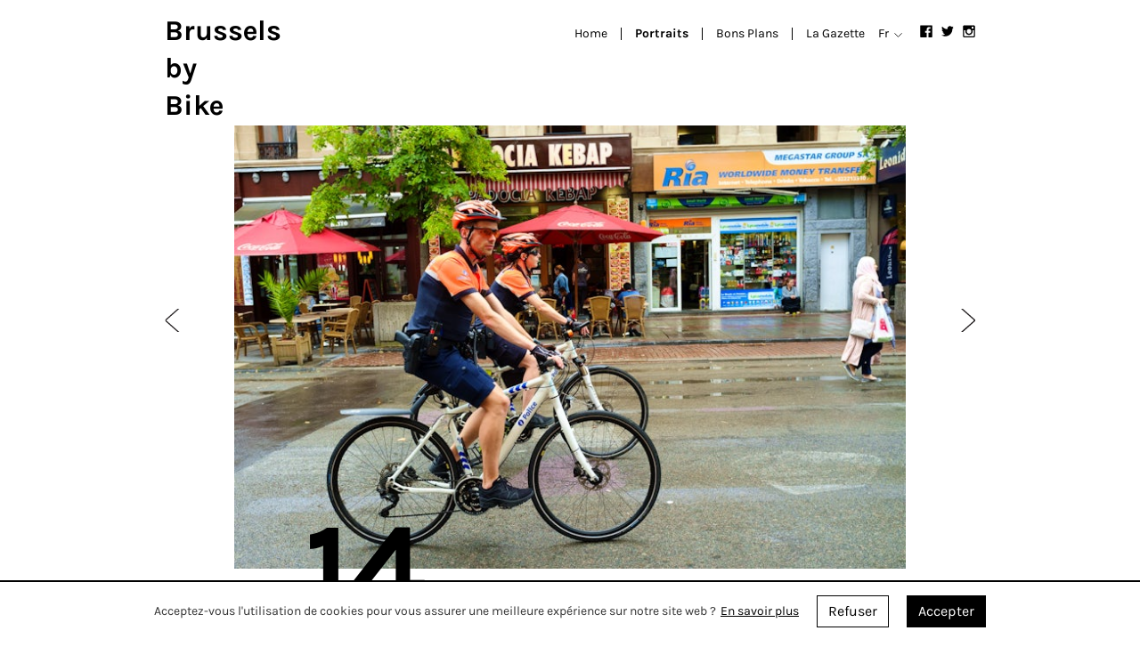

--- FILE ---
content_type: text/html; charset=utf-8
request_url: http://www.brusselsbybike.com/fr/Portraits/Des-policiers-a-velo-pour-plus-de-rapidite-et-de-proximite
body_size: 11914
content:


<!DOCTYPE html>
<!--[if IE 8]><html
lang="fr" class="ie-8"><![endif]-->
<!--[if IE 9]><html
lang="fr" class="ie-9"><![endif]-->
<!--[if IE 10]><html
lang="fr" class="ie-10"><![endif]-->
<!--[if IE 11]><html
lang="fr" class="ie-11"><![endif]-->
<!--[if IE]><html
lang="fr" class="ie"><![endif]-->
<!--[if !(IE)]><!--><html
lang="fr"><!--<![endif]--><head>	<meta
charset="utf-8"><meta
http-equiv="X-UA-Compatible" content="IE=edge"><meta
name="viewport" content="width=device-width, height=device-height, initial-scale=1, maximum-scale=1, user-scalable=no, minimal-ui"><meta
name="format-detection" content="telephone=no"><meta
property="ix:srcAttribute" content="data-src"><meta
property="ix:srcsetAttribute" content="data-srcset"><meta
property="ix:sizesAttribute" content="data-sizes"><meta property="fb:pages" content="1665546636992140" />
		<base
href="http://www.brusselsbybike.com/"><meta
name="ownerGoogleAnalyticsUID" content="UA-75330873-1"><title>
Des policiers à vélo pour plus de rapidité et de proximité
| 		Brussels by Bike</title><meta
http-equiv="Content-Type" content="text/html; charset=utf-8" /><meta
name="referrer" content="always" /><meta
name="robots" content="all" /><meta
name="keywords" content="brigade cycliste, vélo, cycliste, policiers à vélo, brigade cycliste non plus, brigade, » , plus, policiers de la brigade cycliste, policiers, plus, l&#039;inspecteur, policiers sur place, , » " /><meta
name="description" content=" Vous les avez certainement déjà croisés sur le piétonnier de Bruxelles. Avec leur uniforme bleu et orange, leur casque, orange lui aussi, les policiers…" /><meta
name="generator" content="SEOmatic" /><link
rel="canonical" href="http://www.brusselsbybike.com/fr/Portraits/Des-policiers-a-velo-pour-plus-de-rapidite-et-de-proximite" /><link
rel="alternate" hreflang="fr" href="http://www.brusselsbybike.com/fr/Portraits/Des-policiers-a-velo-pour-plus-de-rapidite-et-de-proximite" /><link
rel="alternate" hreflang="nl" href="http://www.brusselsbybike.com/nl/Portretten/Politieagenten-op-de-fiets-voor-meer-snelheid-en-nabijheid" /><link
rel="alternate" hreflang="en" href="http://www.brusselsbybike.com/en/Portraits/policiers" /><meta
name="geo.region" content="Bruxelles-Capitale" /><meta
name="geo.placename" content="Brussels by Bike" /><meta
name="dcterms.Identifier" content="http://www.brusselsbybike.com/fr/Portraits/Des-policiers-a-velo-pour-plus-de-rapidite-et-de-proximite" /><meta
name="dcterms.Format" content="text/html" /><meta
name="dcterms.Relation" content="Brussels by Bike" /><meta
name="dcterms.Language" content="fr" /><meta
name="dcterms.Publisher" content="Brussels by Bike" /><meta
name="dcterms.Type" content="text/html" /><meta
name="dcterms.Coverage" content="http://www.brusselsbybike.com/fr/" /><meta
name="dcterms.Rights" content="Copyright &copy;2026 Brussels by Bike." /><meta
name="dcterms.Title" content="Des policiers à vélo pour plus de rapidité et de" /><meta
name="dcterms.Creator" content="Everything is Fun" /><meta
name="dcterms.Subject" content="brigade cycliste, vélo, cycliste, policiers à vélo, brigade cycliste non plus, brigade, » , plus, policiers de la brigade cycliste, policiers, plus, l&#039;inspecteur, policiers sur place, , » " /><meta
name="dcterms.Contributor" content="Brussels by Bike" /><meta
name="dcterms.Date" content="2026-01-01" /><meta
name="dcterms.Description" content=" Vous les avez certainement déjà croisés sur le piétonnier de Bruxelles. Avec leur uniforme bleu et orange, leur casque, orange lui aussi, les policiers…" /><meta
property="fb:profile_id" content="1665546636992140" /><meta
property="fb:app_id" content="1606456956344860" /><meta
property="og:title" content="Des policiers à vélo pour plus de rapidité et de proximité | Brussels by Bike" /><meta
property="og:description" content=" Vous les avez certainement déjà croisés sur le piétonnier de Bruxelles. Avec leur uniforme bleu et orange, leur casque, orange lui aussi,  les policiers…" /><meta
property="og:url" content="http://www.brusselsbybike.com/fr/Portraits/Des-policiers-a-velo-pour-plus-de-rapidite-et-de-proximite" /><meta
property="og:image" content="https://brusselsbybike.imgix.net/images/Policiers8.jpg?w=1200&amp;h=628&amp;fit=crop&amp;crop=faces&amp;faceindex=1" /><meta
property="og:image:width" content="1200" /><meta
property="og:image:height" content="628" /><meta
property="article:author" content="https://www.facebook.com/brusselsbybike" /><meta
property="article:publisher" content="https://www.facebook.com/brusselsbybike" /><meta
property="article:tag" content="brigade cycliste" /><meta
property="article:tag" content="vélo" /><meta
property="article:tag" content="cycliste" /><meta
property="article:tag" content="policiers à vélo" /><meta
property="article:tag" content="brigade cycliste non plus" /><meta
property="article:tag" content="brigade" /><meta
property="article:tag" content="plus" /><meta
property="article:tag" content="policiers de la brigade cycliste" /><meta
property="article:tag" content="policiers" /><meta
property="article:tag" content="policiers sur place" /><meta
property="article:tag" content="l'inspecteur" /><meta
property="article:tag" content="place" /><meta
property="article:tag" content="voiture" /><meta
property="article:tag" content="savent" /><meta
property="article:tag" content="david" /><meta
property="article:modified_time" content="2017-11-29T21:42:19+0000" /><meta
property="article:published_time" content="2016-07-09T17:10:00+0000" /><meta
name="twitter:card" content="summary_large_image" /><meta
name="twitter:title" content="Des policiers à vélo pour plus de rapidité et de proximité | Brussels by Bike" /><meta
name="twitter:description" content=" Vous les avez certainement déjà croisés sur le piétonnier de Bruxelles. Avec leur uniforme bleu et orange, leur casque, orange lui aussi,  les policiers…" /><meta
name="twitter:url" content="http://www.brusselsbybike.com/fr/Portraits/Des-policiers-a-velo-pour-plus-de-rapidite-et-de-proximite" /><meta
name="twitter:image" content="https://brusselsbybike.imgix.net/images/Policiers8.jpg?w=1200&amp;h=628&amp;fit=crop&amp;crop=faces&amp;faceindex=1" /><link
type="text/plain" rel="author" href="/humans.txt" /> <script type="application/ld+json">{"@context":"http://schema.org","@type":"NGO","name":"Brussels by Bike","description":"Brussels by Bike vous emmène à la découverte d’une ville exceptionnelle et de ceux qui la vivent à vélo, que ce soit parce que c’est rapide, facile, sain, agréable, bon marché ou vert. Brussels by Bike a la volonté de créer une image positive de la mobilité à Bruxelles et de valoriser la culture du vélo.","url":"http://www.brusselsbybike.com","sameAs":["https://twitter.com/BrusselsbyBike_","https://www.facebook.com/brusselsbybike","https://www.instagram.com/brusselsbybike"],"image":{"@type":"ImageObject","url":"http://www.brusselsbybike.com/assets/upload/seo/brand.svg","height":"110","width":"143"},"email":"&#105;&#110;&#102;&#111;&#64;&#98;&#114;&#117;&#115;&#115;&#101;&#108;&#115;&#98;&#121;&#98;&#105;&#107;&#101;&#46;&#99;&#111;&#109;","address":{"@type":"PostalAddress","addressLocality":"Bruxelles","addressRegion":"Bruxelles-Capitale","addressCountry":"Belgique"},"logo":{"@type":"ImageObject","url":"http://www.brusselsbybike.com/assets/upload/seo/brand.svg","height":"110","width":"143"},"location":{"@type":"Place","name":"Brussels by Bike","description":"Brussels by Bike vous emmène à la découverte d’une ville exceptionnelle et de ceux qui la vivent à vélo, que ce soit parce que c’est rapide, facile, sain, agréable, bon marché ou vert. Brussels by Bike a la volonté de créer une image positive de la mobilité à Bruxelles et de valoriser la culture du vélo.","image":{"@type":"ImageObject","url":"http://www.brusselsbybike.com/assets/upload/seo/brand.svg","height":"110","width":"143"},"logo":{"@type":"ImageObject","url":"http://www.brusselsbybike.com/assets/upload/seo/brand.svg","height":"110","width":"143"},"url":"http://www.brusselsbybike.com","sameAs":["https://twitter.com/BrusselsbyBike_","https://www.facebook.com/brusselsbybike","https://www.instagram.com/brusselsbybike"],"address":{"@type":"PostalAddress","addressLocality":"Bruxelles","addressRegion":"Bruxelles-Capitale","addressCountry":"Belgique"}}}</script> <script type="application/ld+json">{"@context":"http://schema.org","@type":"WebSite","name":"Brussels by Bike","description":"Brussels by Bike a la volonté de créer une image positive de la mobilité à Bruxelles et de valoriser la culture du vélo.","url":"http://www.brusselsbybike.com/fr","image":"http://www.brusselsbybike.com/assets/upload/seo/_openGraph/opengraph.jpg","sameAs":["https://twitter.com/BrusselsbyBike_","https://www.facebook.com/brusselsbybike","https://www.instagram.com/brusselsbybike"],"copyrightHolder":{"@type":"NGO","name":"Brussels by Bike","description":"Brussels by Bike vous emmène à la découverte d’une ville exceptionnelle et de ceux qui la vivent à vélo, que ce soit parce que c’est rapide, facile, sain, agréable, bon marché ou vert. Brussels by Bike a la volonté de créer une image positive de la mobilité à Bruxelles et de valoriser la culture du vélo.","url":"http://www.brusselsbybike.com","sameAs":["https://twitter.com/BrusselsbyBike_","https://www.facebook.com/brusselsbybike","https://www.instagram.com/brusselsbybike"],"image":{"@type":"ImageObject","url":"http://www.brusselsbybike.com/assets/upload/seo/brand.svg","height":"110","width":"143"},"email":"&#105;&#110;&#102;&#111;&#64;&#98;&#114;&#117;&#115;&#115;&#101;&#108;&#115;&#98;&#121;&#98;&#105;&#107;&#101;&#46;&#99;&#111;&#109;","address":{"@type":"PostalAddress","addressLocality":"Bruxelles","addressRegion":"Bruxelles-Capitale","addressCountry":"Belgique"},"logo":{"@type":"ImageObject","url":"http://www.brusselsbybike.com/assets/upload/seo/brand.svg","height":"110","width":"143"},"location":{"@type":"Place","name":"Brussels by Bike","description":"Brussels by Bike vous emmène à la découverte d’une ville exceptionnelle et de ceux qui la vivent à vélo, que ce soit parce que c’est rapide, facile, sain, agréable, bon marché ou vert. Brussels by Bike a la volonté de créer une image positive de la mobilité à Bruxelles et de valoriser la culture du vélo.","image":{"@type":"ImageObject","url":"http://www.brusselsbybike.com/assets/upload/seo/brand.svg","height":"110","width":"143"},"logo":{"@type":"ImageObject","url":"http://www.brusselsbybike.com/assets/upload/seo/brand.svg","height":"110","width":"143"},"url":"http://www.brusselsbybike.com","sameAs":["https://twitter.com/BrusselsbyBike_","https://www.facebook.com/brusselsbybike","https://www.instagram.com/brusselsbybike"],"address":{"@type":"PostalAddress","addressLocality":"Bruxelles","addressRegion":"Bruxelles-Capitale","addressCountry":"Belgique"}}},"author":{"@type":"NGO","name":"Brussels by Bike","description":"Brussels by Bike vous emmène à la découverte d’une ville exceptionnelle et de ceux qui la vivent à vélo, que ce soit parce que c’est rapide, facile, sain, agréable, bon marché ou vert. Brussels by Bike a la volonté de créer une image positive de la mobilité à Bruxelles et de valoriser la culture du vélo.","url":"http://www.brusselsbybike.com","sameAs":["https://twitter.com/BrusselsbyBike_","https://www.facebook.com/brusselsbybike","https://www.instagram.com/brusselsbybike"],"image":{"@type":"ImageObject","url":"http://www.brusselsbybike.com/assets/upload/seo/brand.svg","height":"110","width":"143"},"email":"&#105;&#110;&#102;&#111;&#64;&#98;&#114;&#117;&#115;&#115;&#101;&#108;&#115;&#98;&#121;&#98;&#105;&#107;&#101;&#46;&#99;&#111;&#109;","address":{"@type":"PostalAddress","addressLocality":"Bruxelles","addressRegion":"Bruxelles-Capitale","addressCountry":"Belgique"},"logo":{"@type":"ImageObject","url":"http://www.brusselsbybike.com/assets/upload/seo/brand.svg","height":"110","width":"143"},"location":{"@type":"Place","name":"Brussels by Bike","description":"Brussels by Bike vous emmène à la découverte d’une ville exceptionnelle et de ceux qui la vivent à vélo, que ce soit parce que c’est rapide, facile, sain, agréable, bon marché ou vert. Brussels by Bike a la volonté de créer une image positive de la mobilité à Bruxelles et de valoriser la culture du vélo.","image":{"@type":"ImageObject","url":"http://www.brusselsbybike.com/assets/upload/seo/brand.svg","height":"110","width":"143"},"logo":{"@type":"ImageObject","url":"http://www.brusselsbybike.com/assets/upload/seo/brand.svg","height":"110","width":"143"},"url":"http://www.brusselsbybike.com","sameAs":["https://twitter.com/BrusselsbyBike_","https://www.facebook.com/brusselsbybike","https://www.instagram.com/brusselsbybike"],"address":{"@type":"PostalAddress","addressLocality":"Bruxelles","addressRegion":"Bruxelles-Capitale","addressCountry":"Belgique"}}},"creator":{"@type":"Organization","name":"Everything is Fun","alternateName":"Cropmark","description":"Everything is Fun is a full-service creative studio based in Luxembourg and Brussels.","url":"http://www.everythingisfun.eu","telephone":"+32 (0) 2 852 27 93","email":"&#104;&#101;&#108;&#108;&#111;&#64;&#101;&#118;&#101;&#114;&#121;&#116;&#104;&#105;&#110;&#103;&#105;&#115;&#102;&#117;&#110;&#46;&#101;&#117;","address":{"@type":"PostalAddress","streetAddress":"61, chaussée de boondael","addressLocality":"Ixelles","addressRegion":"Bruxelles-Capitale","postalCode":"B-1050","addressCountry":"Belgique"},"location":{"@type":"Place","name":"Everything is Fun","alternateName":"Cropmark","description":"Everything is Fun is a full-service creative studio based in Luxembourg and Brussels.","hasMap":"http://maps.google.com/maps?q=Everything+is+Fun%2C+61%2C+chauss%C3%A9e+de+boondael%2C+Ixelles%2C+Bruxelles-Capitale+B-1050%2C+Belgique","telephone":"+32 (0) 2 852 27 93","url":"http://www.everythingisfun.eu","geo":{"@type":"GeoCoordinates","latitude":"50.8263694","longitude":"4.3753096"},"address":{"@type":"PostalAddress","streetAddress":"61, chaussée de boondael","addressLocality":"Ixelles","addressRegion":"Bruxelles-Capitale","postalCode":"B-1050","addressCountry":"Belgique"}}}}</script> <script type="application/ld+json">{"@context":"http://schema.org","@type":"Place","name":"Brussels by Bike","description":"Brussels by Bike vous emmène à la découverte d’une ville exceptionnelle et de ceux qui la vivent à vélo, que ce soit parce que c’est rapide, facile, sain, agréable, bon marché ou vert. Brussels by Bike a la volonté de créer une image positive de la mobilité à Bruxelles et de valoriser la culture du vélo.","image":{"@type":"ImageObject","url":"http://www.brusselsbybike.com/assets/upload/seo/brand.svg","height":"110","width":"143"},"logo":{"@type":"ImageObject","url":"http://www.brusselsbybike.com/assets/upload/seo/brand.svg","height":"110","width":"143"},"url":"http://www.brusselsbybike.com","sameAs":["https://twitter.com/BrusselsbyBike_","https://www.facebook.com/brusselsbybike","https://www.instagram.com/brusselsbybike"],"address":{"@type":"PostalAddress","addressLocality":"Bruxelles","addressRegion":"Bruxelles-Capitale","addressCountry":"Belgique"}}</script> <script type="application/ld+json">{"@context":"http://schema.org","@type":"Article","name":"Des policiers à vélo pour plus de rapidité et de proximité","description":"Vous les avez certainement déjà croisés sur le piétonnier de Bruxelles. Avec leur uniforme bleu et orange, leur casque, orange lui aussi,  les policiers…","image":{"@type":"ImageObject","url":"http://www.brusselsbybike.com/assets/upload/images/_openGraph/Policiers8.jpg","width":"1200","height":"628"},"url":"http://www.brusselsbybike.com/fr/Portraits/Des-policiers-a-velo-pour-plus-de-rapidite-et-de-proximite","mainEntityOfPage":"http://www.brusselsbybike.com/fr/Portraits/Des-policiers-a-velo-pour-plus-de-rapidite-et-de-proximite","inLanguage":"fr","headline":"Des policiers à vélo pour plus de rapidité et de proximité","keywords":"brigade cycliste, vélo, cycliste, policiers à vélo, brigade cycliste non plus, brigade, plus, policiers de la brigade cycliste, policiers, policiers sur place, l'inspecteur, place, voiture, savent, david","dateCreated":"2017-08-16T12:40:54+0000","dateModified":"2017-11-29T21:42:19+0000","datePublished":"2016-07-09T17:10:00+0000","copyrightYear":"2016","author":{"@type":"NGO","name":"Brussels by Bike","description":"Brussels by Bike vous emmène à la découverte d’une ville exceptionnelle et de ceux qui la vivent à vélo, que ce soit parce que c’est rapide, facile, sain, agréable, bon marché ou vert. Brussels by Bike a la volonté de créer une image positive de la mobilité à Bruxelles et de valoriser la culture du vélo.","url":"http://www.brusselsbybike.com","sameAs":["https://twitter.com/BrusselsbyBike_","https://www.facebook.com/brusselsbybike","https://www.instagram.com/brusselsbybike"],"image":{"@type":"ImageObject","url":"http://www.brusselsbybike.com/assets/upload/seo/brand.svg","height":"110","width":"143"},"email":"&#105;&#110;&#102;&#111;&#64;&#98;&#114;&#117;&#115;&#115;&#101;&#108;&#115;&#98;&#121;&#98;&#105;&#107;&#101;&#46;&#99;&#111;&#109;","address":{"@type":"PostalAddress","addressLocality":"Bruxelles","addressRegion":"Bruxelles-Capitale","addressCountry":"Belgique"},"logo":{"@type":"ImageObject","url":"http://www.brusselsbybike.com/assets/upload/seo/brand.svg","height":"110","width":"143"},"location":{"@type":"Place","name":"Brussels by Bike","description":"Brussels by Bike vous emmène à la découverte d’une ville exceptionnelle et de ceux qui la vivent à vélo, que ce soit parce que c’est rapide, facile, sain, agréable, bon marché ou vert. Brussels by Bike a la volonté de créer une image positive de la mobilité à Bruxelles et de valoriser la culture du vélo.","image":{"@type":"ImageObject","url":"http://www.brusselsbybike.com/assets/upload/seo/brand.svg","height":"110","width":"143"},"logo":{"@type":"ImageObject","url":"http://www.brusselsbybike.com/assets/upload/seo/brand.svg","height":"110","width":"143"},"url":"http://www.brusselsbybike.com","sameAs":["https://twitter.com/BrusselsbyBike_","https://www.facebook.com/brusselsbybike","https://www.instagram.com/brusselsbybike"],"address":{"@type":"PostalAddress","addressLocality":"Bruxelles","addressRegion":"Bruxelles-Capitale","addressCountry":"Belgique"}}},"copyrightHolder":{"@type":"NGO","name":"Brussels by Bike","description":"Brussels by Bike vous emmène à la découverte d’une ville exceptionnelle et de ceux qui la vivent à vélo, que ce soit parce que c’est rapide, facile, sain, agréable, bon marché ou vert. Brussels by Bike a la volonté de créer une image positive de la mobilité à Bruxelles et de valoriser la culture du vélo.","url":"http://www.brusselsbybike.com","sameAs":["https://twitter.com/BrusselsbyBike_","https://www.facebook.com/brusselsbybike","https://www.instagram.com/brusselsbybike"],"image":{"@type":"ImageObject","url":"http://www.brusselsbybike.com/assets/upload/seo/brand.svg","height":"110","width":"143"},"email":"&#105;&#110;&#102;&#111;&#64;&#98;&#114;&#117;&#115;&#115;&#101;&#108;&#115;&#98;&#121;&#98;&#105;&#107;&#101;&#46;&#99;&#111;&#109;","address":{"@type":"PostalAddress","addressLocality":"Bruxelles","addressRegion":"Bruxelles-Capitale","addressCountry":"Belgique"},"logo":{"@type":"ImageObject","url":"http://www.brusselsbybike.com/assets/upload/seo/brand.svg","height":"110","width":"143"},"location":{"@type":"Place","name":"Brussels by Bike","description":"Brussels by Bike vous emmène à la découverte d’une ville exceptionnelle et de ceux qui la vivent à vélo, que ce soit parce que c’est rapide, facile, sain, agréable, bon marché ou vert. Brussels by Bike a la volonté de créer une image positive de la mobilité à Bruxelles et de valoriser la culture du vélo.","image":{"@type":"ImageObject","url":"http://www.brusselsbybike.com/assets/upload/seo/brand.svg","height":"110","width":"143"},"logo":{"@type":"ImageObject","url":"http://www.brusselsbybike.com/assets/upload/seo/brand.svg","height":"110","width":"143"},"url":"http://www.brusselsbybike.com","sameAs":["https://twitter.com/BrusselsbyBike_","https://www.facebook.com/brusselsbybike","https://www.instagram.com/brusselsbybike"],"address":{"@type":"PostalAddress","addressLocality":"Bruxelles","addressRegion":"Bruxelles-Capitale","addressCountry":"Belgique"}}},"publisher":{"@type":"Organization","name":"Brussels by Bike","description":"Brussels by Bike vous emmène à la découverte d’une ville exceptionnelle et de ceux qui la vivent à vélo, que ce soit parce que c’est rapide, facile, sain, agréable, bon marché ou vert. Brussels by Bike a la volonté de créer une image positive de la mobilité à Bruxelles et de valoriser la culture du vélo.","url":"http://www.brusselsbybike.com","sameAs":["https://twitter.com/BrusselsbyBike_","https://www.facebook.com/brusselsbybike","https://www.instagram.com/brusselsbybike"],"image":{"@type":"ImageObject","url":"http://www.brusselsbybike.com/assets/upload/seo/brand.svg","height":"110","width":"143"},"email":"&#105;&#110;&#102;&#111;&#64;&#98;&#114;&#117;&#115;&#115;&#101;&#108;&#115;&#98;&#121;&#98;&#105;&#107;&#101;&#46;&#99;&#111;&#109;","address":{"@type":"PostalAddress","addressLocality":"Bruxelles","addressRegion":"Bruxelles-Capitale","addressCountry":"Belgique"},"logo":{"@type":"ImageObject","url":"http://www.brusselsbybike.com/assets/upload/seo/brand.svg","height":"110","width":"143"},"location":{"@type":"Place","name":"Brussels by Bike","description":"Brussels by Bike vous emmène à la découverte d’une ville exceptionnelle et de ceux qui la vivent à vélo, que ce soit parce que c’est rapide, facile, sain, agréable, bon marché ou vert. Brussels by Bike a la volonté de créer une image positive de la mobilité à Bruxelles et de valoriser la culture du vélo.","image":{"@type":"ImageObject","url":"http://www.brusselsbybike.com/assets/upload/seo/brand.svg","height":"110","width":"143"},"logo":{"@type":"ImageObject","url":"http://www.brusselsbybike.com/assets/upload/seo/brand.svg","height":"110","width":"143"},"url":"http://www.brusselsbybike.com","sameAs":["https://twitter.com/BrusselsbyBike_","https://www.facebook.com/brusselsbybike","https://www.instagram.com/brusselsbybike"],"address":{"@type":"PostalAddress","addressLocality":"Bruxelles","addressRegion":"Bruxelles-Capitale","addressCountry":"Belgique"}}}}</script> <script type="application/ld+json">{"@context":"http://schema.org","@type":"BreadcrumbList","itemListElement":[{"@type":"ListItem","position":"1","item":{"@id":"http://www.brusselsbybike.com/fr","name":"Brussels by Bike"}},{"@type":"ListItem","position":"2","item":{"@id":"http://www.brusselsbybike.com/fr/portraits","name":"Portraits"}},{"@type":"ListItem","position":"3","item":{"@id":"http://www.brusselsbybike.com/fr/Portraits/Des-policiers-a-velo-pour-plus-de-rapidite-et-de-proximite","name":"Des policiers à vélo pour plus de rapidité et de proximité"}}]}</script> <link
rel="apple-touch-icon" sizes="180x180" href="http://www.brusselsbybike.com/assets/website/favicons/apple-touch-icon.png?v=2"><link
rel="icon" type="image/png" sizes="32x32" href="http://www.brusselsbybike.com/assets/website/favicons/favicon-32x32.png?v=2"><link
rel="icon" type="image/png" sizes="16x16" href="http://www.brusselsbybike.com/assets/website/favicons/favicon-16x16.png?v=2"><link
rel="manifest" href="http://www.brusselsbybike.com/assets/website/favicons/manifest.json?v=2"><link
rel="mask-icon" href="http://www.brusselsbybike.com/assets/website/favicons/safari-pinned-tab.svg?v=2" color="#5bbad5"><link
rel="shortcut icon" href="http://www.brusselsbybike.com/assets/website/favicons/favicon.ico?v=2"><meta
name="msapplication-config" content="http://www.brusselsbybike.com/assets/website/favicons/browserconfig.xml?v=2"><meta
name="theme-color" content="#ffffff"><link
rel="home" href="http://www.brusselsbybike.com/fr/"> <script type="application/ld+json">{"@context":"http://schema.org","@type":"Article","author":"Brussels by Bike","editor":"Brussels by Bike","url":"http://www.brusselsbybike.com/fr/Portraits/Des-policiers-a-velo-pour-plus-de-rapidite-et-de-proximite","datePublished":"2016-07-09","name":"Des policiers à vélo pour plus de rapidité et de proximité","description":"","keywords":"","articleBody":"Vous les avez certainement déjà croisés sur le piétonnier de Bruxelles. Avec leur uniforme bleu et orange, leur casque, orange lui aussi, les policiers de la brigade cycliste veillent sur le centre de la capitale. Ils vérifient que les pistes cyclables et les couloirs réservés aux bus ne sont pas encombrés par des camions ou voitures en double file. Ils encadrent également des événements comme le marathon de Bruxelles ou la roller parade. « A Bruxelles-ville, la situation sur les pistes cyclables s'est fort améliorée, constate David Stevens, Inspecteur Principal et membre de la brigade cycliste depuis ses débuts en 2005. Les livreurs savent que l'amende s'élève à 110 euros. Grâce aux policiers sur place, ils savent qu'ils peuvent être attrapés. » « Montrer l'exemple » Mais le but de David Stevens n'est pas de distribuer un maximum d'amendes. « Nous voulons augmenter la qualitié de vie à Bruxelles», confie-t-il. Et en tant que policier, il estime qu'il doit montrer l'exemple. « On montre que rouler à vélo à Bruxelles fonctionne et que c'est plus rapide. Les avantages sont plus nombreux que les désavantages », poursuit-il. « Plus proche des gens » Il assure qu'il y a une volonté d'augmenter encore le nombre de policiers à vélo. Pour David Stevens, la brigade cycliste est vraiment rentable. Acheter un vélo coûte en effet moins cher qu'une voiture. Et puis, « en étant plus rapide et au plus proche des gens, la brigade cycliste assure davantage d'interventions. « Le vélo est toujours le premier sur place. Le seul inconvénient c'est que quand on a attrapé la cible, nous devons appeler une camionnette (car la personne interpelée doit être mise à l'écart de la voie publique, ndlr). Mais à part ça, je ne vois que des avantages », assure l'inspecteur Principal. « On sait parler avec les gens et en roulant soi-même à vélo, on voit les problèmes que les cyclistes et les piétons rencontrent », déclare l'inspecteur Principal. En moyenne, les policiers de la brigade cycliste parcourent 30 à 40 kilomètres par jour. Tous les policiers ont reçu une formation particulière avant de commencer. « On passe des examens de course à pied, on fait un parcours à vélo et on doit répondre à des questions sur des situations pratiques », explique Sabine De Strooper, inspecteur elle aussi et membre de la brigade cycliste depuis deux ans. « Un vrai plaisir » « Je pense que je suis née avec un vélo, sourit Sabine De Strooper. Avant j'habitais à Jette et j'allais tous les jours jusqu'à la place royale à vélo. Cela faisait 13 kilomètres. » Aujourd'hui, l'inspecteur habite en Wallonie. Elle ne fait donc logiquement plus ses trajets domicile-boulot à vélo mais faire partie de la brigade cycliste est « un vrai plaisir ». David Stevens, lui, n'était pas un cycliste à la base. « Je prenais ma voiture pour faire 200 mètres », confie-t-il. Aujourd'hui, sa femme et lui n'ont qu'une voiture et il est un cycliste convaincu. Il aimerait que davantage de zones de police se mettent au vélo « A la police fédérale, il n'y a pas de brigade cycliste non plus », note-t-il. Pourtant, ce n'est pas quelque chose de nouveau. Autrefois, les gardes champêtres se déplaçaient aussi à vélo ».","thumbnailUrl":"http://www.brusselsbybike.com/assets/upload/images/Policiers8.jpg","image":"http://www.brusselsbybike.com/assets/upload/images/Policiers8.jpg"}</script> <link
rel="stylesheet" href="http://www.brusselsbybike.com/assets/website/css/styles.min.css?rel=1769592101"></head><body
class="Portraits"><div
id="fb-root"></div> <script>window.fbAsyncInit=function(){FB.init({appId:1606456956344860,xfbml:true,version:'v3.0'});};(function(d,s,id){var js,fjs=d.getElementsByTagName(s)[0];if(d.getElementById(id)){return;}
js=d.createElement(s);js.id=id;js.src="https://connect.facebook.net/en_US/sdk.js";fjs.parentNode.insertBefore(js,fjs);}(document,'script','facebook-jssdk'));</script>  <script>window.twttr=(function(d,s,id){var js,fjs=d.getElementsByTagName(s)[0],t=window.twttr||{};if(d.getElementById(id))return t;js=d.createElement(s);js.id=id;js.src="https://platform.twitter.com/widgets.js";fjs.parentNode.insertBefore(js,fjs);t._e=[];t.ready=function(f){t._e.push(f);};return t;}(document,"script","twitter-wjs"));</script>  <script>!function(f,b,e,v,n,t,s)
{if(f.fbq)return;n=f.fbq=function(){n.callMethod?n.callMethod.apply(n,arguments):n.queue.push(arguments)};if(!f._fbq)f._fbq=n;n.push=n;n.loaded=!0;n.version='2.0';n.queue=[];t=b.createElement(e);t.async=!0;t.src=v;s=b.getElementsByTagName(e)[0];s.parentNode.insertBefore(t,s)}(window,document,'script','https://connect.facebook.net/en_US/fbevents.js');fbq('init','1339618579386813');fbq('track','PageView');</script> <noscript><img
height="1" width="1" style="display:none" src="https://www.facebook.com/tr?id=1339618579386813&ev=PageView&noscript=1" alt="" /></noscript><div
class="cookies__wrapper theme-bdc"><p>Acceptez-vous l&#039;utilisation de cookies pour vous assurer une meilleure expérience sur notre site web ?</p>
<a
class="links read-more" href="http://www.brusselsbybike.com/fr/cookie-policy">En savoir plus</a>
<button
type="button" name="deny__cookies" class="btn btn--outline decline__cookies close__cookies">Refuser</button>
<button
type="button" name="allow__cookies" class="btn btn--fill allow__cookies close__cookies">Accepter</button></div><header
id="header" class="header"><div
class="container"><div
class="row"><div
class="col-xs-6 col-sm-3"><h1 class="logo navbar-brand">
<a
href="http://www.brusselsbybike.com/fr/" class="link link--homepage">
<span>Brussels by Bike</span>
</a></h1></div><div
class="col-xs-6 col-sm-9 flex justify--end main-nav"><div
class="navbar-header visible-xs">
<button
type="button" class="navbar-toggle trigger">
<span
class="title">Menu</span>
<span
class="icon-bar"></span>
<span
class="icon-bar"></span>
<span
class="icon-bar"></span>
</button></div><div
class="nav-main navbar-collapse"><div
class="close visible-xs"><a
class="icon close-icon"></a></div><nav
class="nav"><ul
class="nav navbar-nav"><li
class="nav__li home ">
<a
href="http://www.brusselsbybike.com/fr/" class="">
<span
class="nav__a">Home</span>
</a></li><li
class="nav__li active">
<a
href="http://www.brusselsbybike.com/fr/Portraits" class="">
<span
class="nav__a">Portraits</span>
</a></li><li
class="nav__li ">
<a
href="http://www.brusselsbybike.com/fr/Bons-Plans" class="">
<span
class="nav__a">Bons Plans</span>
</a></li><li
class="nav__li ">
<a
href="http://www.brusselsbybike.com/fr/La-Gazette" class="">
<span
class="nav__a">La Gazette</span>
</a></li></ul></nav><nav
class="nav visible-xs"><ul
class="navbar-lang navbar-lang--mobile"><li
class="nav__li active"><a
href="http://www.brusselsbybike.com/fr/Portraits/Des-policiers-a-velo-pour-plus-de-rapidite-et-de-proximite">Fr</a></li><li
class="nav__li"><a
href="http://www.brusselsbybike.com/nl/Portretten/Politieagenten-op-de-fiets-voor-meer-snelheid-en-nabijheid">Nl</a></li><li
class="nav__li"><a
href="http://www.brusselsbybike.com/en/Portraits/policiers">En</a></li></ul></nav><nav
class="nav hidden-xs"><ul
class="navbar-lang"><li
class="nav__li dropdown"><span
class="nav__a dropdown-toggle">
Fr
</span>
<span
class="caret"></span><ul
class="dropdown-menu"><li
class="nav__li"><a
href="http://www.brusselsbybike.com/nl/Portretten/Politieagenten-op-de-fiets-voor-meer-snelheid-en-nabijheid">
Nl
</a></li><li
class="nav__li"><a
href="http://www.brusselsbybike.com/en/Portraits/policiers">
En
</a></li></ul></li></ul></nav><nav
class="nav"><ul
class="navbar-social"><li
class="social facebook">
<a
href="https://www.facebook.com/brusselsbybike" target="_blank" rel="noopener noreferrer" onclick="var otherWindow = window.open(); otherWindow.opener = null; otherWindow.location = href; return false;" title="follow us on facebook">
<?xml version="1.0" encoding="UTF-8" standalone="no"?>
<svg
width="35px" height="36px" viewBox="0 0 35 36" version="1.1" xmlns="http://www.w3.org/2000/svg" xmlns:xlink="http://www.w3.org/1999/xlink"><title>Facebook</title>
<desc>Created with Sketch Beta.</desc>
<defs></defs>
<g
id="Page-1" stroke="none" stroke-width="1" fill="none" fill-rule="evenodd">
<g
id="Home-BbB" transform="translate(-895.000000, -2405.000000)" fill="#000000">
<path
d="M929.999047,2439.0344 C929.999047,2440.10122 929.134343,2440.96688 928.067526,2440.96688 L919.14878,2440.96688 L919.14878,2427.41286 L923.698246,2427.41286 L924.379903,2422.13121 L919.14878,2422.13121 L919.14878,2418.7582 C919.14878,2417.229 919.573981,2416.18697 921.766725,2416.18697 L924.563903,2416.18601 L924.563903,2411.46113 C924.079593,2411.39725 922.419781,2411.25329 920.48826,2411.25329 C916.455519,2411.25329 913.694569,2413.71489 913.694569,2418.23575 L913.694569,2422.13121 L909.133662,2422.13121 L909.133662,2427.41286 L913.694569,2427.41286 L913.694569,2440.96688 L896.931521,2440.96688 C895.864704,2440.96688 895,2440.10122 895,2439.0344 L895,2407.89935 C895,2406.83158 895.864704,2405.96688 896.931521,2405.96688 L928.067526,2405.96688 C929.134343,2405.96688 929.999047,2406.83158 929.999047,2407.89935 L929.999047,2439.0344" id="Facebook"></path>
</g>
</g>
</svg>			<span
class="hidden">brusselsbybike</span>
</a></li><li
class="social twitter">
<a
href="https://twitter.com/BrusselsbyBike_" target="_blank" rel="noopener noreferrer" onclick="var otherWindow = window.open(); otherWindow.opener = null; otherWindow.location = href; return false;" title="follow us on twitter">
<?xml version="1.0" encoding="UTF-8" standalone="no"?>
<svg
width="38px" height="33px" viewBox="0 0 38 33" version="1.1" xmlns="http://www.w3.org/2000/svg" xmlns:xlink="http://www.w3.org/1999/xlink"><title>Twitter</title>
<desc>Created with Sketch Beta.</desc>
<defs></defs>
<g
id="Page-1" stroke="none" stroke-width="1" fill="none" fill-rule="evenodd">
<g
id="Home-BbB" transform="translate(-964.000000, -2408.000000)" fill="#000000">
<path
d="M1000.42,2409.54388 C998.934,2410.44588 997.292,2411.10188 995.537,2411.45287 C994.139,2409.92288 992.141,2408.96688 989.929,2408.96688 C985.689,2408.96688 982.248,2412.49488 982.248,2416.84587 C982.248,2417.46388 982.314,2418.06288 982.446,2418.63987 C976.06,2418.31088 970.399,2415.17788 966.607,2410.40488 C965.945,2411.57287 965.567,2412.92787 965.567,2414.37088 C965.567,2417.10288 966.923,2419.51487 968.986,2420.92788 C967.728,2420.88987 966.541,2420.53188 965.503,2419.94588 L965.503,2420.04187 C965.503,2423.86088 968.152,2427.04688 971.67,2427.76788 C971.026,2427.95287 970.346,2428.04588 969.645,2428.04588 C969.15,2428.04588 968.667,2427.99788 968.199,2427.90588 C969.177,2431.03488 972.013,2433.31388 975.376,2433.37487 C972.747,2435.48888 969.432,2436.74888 965.833,2436.74888 C965.213,2436.74888 964.6,2436.71288 964,2436.64088 C967.4,2438.87288 971.441,2440.17788 975.779,2440.17788 C989.914,2440.17788 997.641,2428.17387 997.641,2417.76087 C997.641,2417.41788 997.635,2417.07587 997.622,2416.73988 C999.123,2415.62888 1000.427,2414.24188 1001.453,2412.66188 C1000.077,2413.28787 998.595,2413.71187 997.041,2413.90188 C998.628,2412.92787 999.846,2411.38387 1000.42,2409.54388" id="Twitter"></path>
</g>
</g>
</svg>			<span
class="hidden">BrusselsbyBike_</span>
</a></li><li
class="social instagram">
<a
href="https://www.instagram.com/brusselsbybike" target="_blank" rel="noopener noreferrer" onclick="var otherWindow = window.open(); otherWindow.opener = null; otherWindow.location = href; return false;" title="follow us on instagram">
<?xml version="1.0" encoding="UTF-8" standalone="no"?>
<svg
width="35px" height="36px" viewBox="0 0 35 36" version="1.1" xmlns="http://www.w3.org/2000/svg" xmlns:xlink="http://www.w3.org/1999/xlink"><title>Instagram</title>
<desc>Created with Sketch Beta.</desc>
<defs></defs>
<g
id="Page-1" stroke="none" stroke-width="1" fill="none" fill-rule="evenodd">
<g
id="Home-BbB" transform="translate(-1032.000000, -2405.000000)" fill="#000000">
<path
d="M1062.83967,2405.96688 L1036.16033,2405.96688 C1033.8625,2405.96688 1032,2407.82461 1032,2410.11765 L1032,2436.8161 C1032,2439.10819 1033.8625,2440.96688 1036.16033,2440.96688 L1062.83967,2440.96688 C1065.1375,2440.96688 1067,2439.10819 1067,2436.8161 L1067,2410.11765 C1067,2407.82461 1065.1375,2405.96688 1062.83967,2405.96688 L1062.83967,2405.96688 Z M1057.1567,2411.43506 C1057.1567,2410.83173 1057.64643,2410.34199 1058.24976,2410.34199 L1061.53086,2410.34199 C1062.13515,2410.34199 1062.62488,2410.83173 1062.62488,2411.43506 L1062.62488,2414.71711 C1062.62488,2415.32045 1062.13515,2415.81018 1061.53086,2415.81018 L1058.24976,2415.81018 C1057.64643,2415.81018 1057.1567,2415.32045 1057.1567,2414.71711 L1057.1567,2411.43506 L1057.1567,2411.43506 Z M1049.54057,2416.7925 C1053.25794,2416.7925 1056.27175,2419.79962 1056.27175,2423.50745 C1056.27175,2427.21623 1053.25794,2430.22239 1049.54057,2430.22239 C1045.82416,2430.22239 1042.81035,2427.21623 1042.81035,2423.50745 C1042.81035,2419.79962 1045.82416,2416.7925 1049.54057,2416.7925 L1049.54057,2416.7925 Z M1063.7189,2436.59176 C1063.7189,2437.19509 1063.22917,2437.68577 1062.62488,2437.68577 L1036.37512,2437.68577 C1035.77083,2437.68577 1035.2811,2437.19509 1035.2811,2436.59176 L1035.2811,2420.1853 L1039.65622,2420.1853 C1039.0863,2421.00533 1038.89346,2422.53562 1038.89346,2423.50745 C1038.89346,2429.36417 1043.67049,2434.12974 1049.54057,2434.12974 C1055.41161,2434.12974 1060.18864,2429.36417 1060.18864,2423.50745 C1060.18864,2422.53562 1060.05021,2421.0292 1059.34378,2420.1853 L1063.7189,2420.1853 L1063.7189,2436.59176 L1063.7189,2436.59176 Z" id="Instagram"></path>
</g>
</g>
</svg>			<span
class="hidden">brusselsbybike</span>
</a></li></ul></nav></div></div></div></div></header><header
id="header--fixed" class="header hidden-xs"><div
class="container"><div
class="row"><div
class="col-xs-6 col-sm-3"><h1 class="logo navbar-brand">
<a
href="http://www.brusselsbybike.com/fr/" class="link link--homepage">
<span>Brussels by Bike</span>
</a></h1></div><div
class="col-xs-6 col-sm-9 flex justify--end main-nav"><div
class="navbar-header visible-xs">
<button
type="button" class="navbar-toggle trigger">
<span
class="title">Menu</span>
<span
class="icon-bar"></span>
<span
class="icon-bar"></span>
<span
class="icon-bar"></span>
</button></div><div
class="nav-main navbar-collapse"><div
class="close visible-xs"><a
class="icon close-icon"></a></div><nav
class="nav"><ul
class="nav navbar-nav"><li
class="nav__li home ">
<a
href="http://www.brusselsbybike.com/fr/" class="">
<span
class="nav__a">Home</span>
</a></li><li
class="nav__li active">
<a
href="http://www.brusselsbybike.com/fr/Portraits" class="">
<span
class="nav__a">Portraits</span>
</a></li><li
class="nav__li ">
<a
href="http://www.brusselsbybike.com/fr/Bons-Plans" class="">
<span
class="nav__a">Bons Plans</span>
</a></li><li
class="nav__li ">
<a
href="http://www.brusselsbybike.com/fr/La-Gazette" class="">
<span
class="nav__a">La Gazette</span>
</a></li></ul></nav><nav
class="nav visible-xs"><ul
class="navbar-lang navbar-lang--mobile"><li
class="nav__li active"><a
href="http://www.brusselsbybike.com/fr/Portraits/Des-policiers-a-velo-pour-plus-de-rapidite-et-de-proximite">Fr</a></li><li
class="nav__li"><a
href="http://www.brusselsbybike.com/nl/Portretten/Politieagenten-op-de-fiets-voor-meer-snelheid-en-nabijheid">Nl</a></li><li
class="nav__li"><a
href="http://www.brusselsbybike.com/en/Portraits/policiers">En</a></li></ul></nav><nav
class="nav hidden-xs"><ul
class="navbar-lang"><li
class="nav__li dropdown"><span
class="nav__a dropdown-toggle">
Fr
</span>
<span
class="caret"></span><ul
class="dropdown-menu"><li
class="nav__li"><a
href="http://www.brusselsbybike.com/nl/Portretten/Politieagenten-op-de-fiets-voor-meer-snelheid-en-nabijheid">
Nl
</a></li><li
class="nav__li"><a
href="http://www.brusselsbybike.com/en/Portraits/policiers">
En
</a></li></ul></li></ul></nav><nav
class="nav"><ul
class="navbar-social"><li
class="social facebook">
<a
href="https://www.facebook.com/brusselsbybike" target="_blank" rel="noopener noreferrer" onclick="var otherWindow = window.open(); otherWindow.opener = null; otherWindow.location = href; return false;" title="follow us on facebook">
<?xml version="1.0" encoding="UTF-8" standalone="no"?>
<svg
width="35px" height="36px" viewBox="0 0 35 36" version="1.1" xmlns="http://www.w3.org/2000/svg" xmlns:xlink="http://www.w3.org/1999/xlink"><title>Facebook</title>
<desc>Created with Sketch Beta.</desc>
<defs></defs>
<g
id="Page-1" stroke="none" stroke-width="1" fill="none" fill-rule="evenodd">
<g
id="Home-BbB" transform="translate(-895.000000, -2405.000000)" fill="#000000">
<path
d="M929.999047,2439.0344 C929.999047,2440.10122 929.134343,2440.96688 928.067526,2440.96688 L919.14878,2440.96688 L919.14878,2427.41286 L923.698246,2427.41286 L924.379903,2422.13121 L919.14878,2422.13121 L919.14878,2418.7582 C919.14878,2417.229 919.573981,2416.18697 921.766725,2416.18697 L924.563903,2416.18601 L924.563903,2411.46113 C924.079593,2411.39725 922.419781,2411.25329 920.48826,2411.25329 C916.455519,2411.25329 913.694569,2413.71489 913.694569,2418.23575 L913.694569,2422.13121 L909.133662,2422.13121 L909.133662,2427.41286 L913.694569,2427.41286 L913.694569,2440.96688 L896.931521,2440.96688 C895.864704,2440.96688 895,2440.10122 895,2439.0344 L895,2407.89935 C895,2406.83158 895.864704,2405.96688 896.931521,2405.96688 L928.067526,2405.96688 C929.134343,2405.96688 929.999047,2406.83158 929.999047,2407.89935 L929.999047,2439.0344" id="Facebook"></path>
</g>
</g>
</svg>			<span
class="hidden">brusselsbybike</span>
</a></li><li
class="social twitter">
<a
href="https://twitter.com/BrusselsbyBike_" target="_blank" rel="noopener noreferrer" onclick="var otherWindow = window.open(); otherWindow.opener = null; otherWindow.location = href; return false;" title="follow us on twitter">
<?xml version="1.0" encoding="UTF-8" standalone="no"?>
<svg
width="38px" height="33px" viewBox="0 0 38 33" version="1.1" xmlns="http://www.w3.org/2000/svg" xmlns:xlink="http://www.w3.org/1999/xlink"><title>Twitter</title>
<desc>Created with Sketch Beta.</desc>
<defs></defs>
<g
id="Page-1" stroke="none" stroke-width="1" fill="none" fill-rule="evenodd">
<g
id="Home-BbB" transform="translate(-964.000000, -2408.000000)" fill="#000000">
<path
d="M1000.42,2409.54388 C998.934,2410.44588 997.292,2411.10188 995.537,2411.45287 C994.139,2409.92288 992.141,2408.96688 989.929,2408.96688 C985.689,2408.96688 982.248,2412.49488 982.248,2416.84587 C982.248,2417.46388 982.314,2418.06288 982.446,2418.63987 C976.06,2418.31088 970.399,2415.17788 966.607,2410.40488 C965.945,2411.57287 965.567,2412.92787 965.567,2414.37088 C965.567,2417.10288 966.923,2419.51487 968.986,2420.92788 C967.728,2420.88987 966.541,2420.53188 965.503,2419.94588 L965.503,2420.04187 C965.503,2423.86088 968.152,2427.04688 971.67,2427.76788 C971.026,2427.95287 970.346,2428.04588 969.645,2428.04588 C969.15,2428.04588 968.667,2427.99788 968.199,2427.90588 C969.177,2431.03488 972.013,2433.31388 975.376,2433.37487 C972.747,2435.48888 969.432,2436.74888 965.833,2436.74888 C965.213,2436.74888 964.6,2436.71288 964,2436.64088 C967.4,2438.87288 971.441,2440.17788 975.779,2440.17788 C989.914,2440.17788 997.641,2428.17387 997.641,2417.76087 C997.641,2417.41788 997.635,2417.07587 997.622,2416.73988 C999.123,2415.62888 1000.427,2414.24188 1001.453,2412.66188 C1000.077,2413.28787 998.595,2413.71187 997.041,2413.90188 C998.628,2412.92787 999.846,2411.38387 1000.42,2409.54388" id="Twitter"></path>
</g>
</g>
</svg>			<span
class="hidden">BrusselsbyBike_</span>
</a></li><li
class="social instagram">
<a
href="https://www.instagram.com/brusselsbybike" target="_blank" rel="noopener noreferrer" onclick="var otherWindow = window.open(); otherWindow.opener = null; otherWindow.location = href; return false;" title="follow us on instagram">
<?xml version="1.0" encoding="UTF-8" standalone="no"?>
<svg
width="35px" height="36px" viewBox="0 0 35 36" version="1.1" xmlns="http://www.w3.org/2000/svg" xmlns:xlink="http://www.w3.org/1999/xlink"><title>Instagram</title>
<desc>Created with Sketch Beta.</desc>
<defs></defs>
<g
id="Page-1" stroke="none" stroke-width="1" fill="none" fill-rule="evenodd">
<g
id="Home-BbB" transform="translate(-1032.000000, -2405.000000)" fill="#000000">
<path
d="M1062.83967,2405.96688 L1036.16033,2405.96688 C1033.8625,2405.96688 1032,2407.82461 1032,2410.11765 L1032,2436.8161 C1032,2439.10819 1033.8625,2440.96688 1036.16033,2440.96688 L1062.83967,2440.96688 C1065.1375,2440.96688 1067,2439.10819 1067,2436.8161 L1067,2410.11765 C1067,2407.82461 1065.1375,2405.96688 1062.83967,2405.96688 L1062.83967,2405.96688 Z M1057.1567,2411.43506 C1057.1567,2410.83173 1057.64643,2410.34199 1058.24976,2410.34199 L1061.53086,2410.34199 C1062.13515,2410.34199 1062.62488,2410.83173 1062.62488,2411.43506 L1062.62488,2414.71711 C1062.62488,2415.32045 1062.13515,2415.81018 1061.53086,2415.81018 L1058.24976,2415.81018 C1057.64643,2415.81018 1057.1567,2415.32045 1057.1567,2414.71711 L1057.1567,2411.43506 L1057.1567,2411.43506 Z M1049.54057,2416.7925 C1053.25794,2416.7925 1056.27175,2419.79962 1056.27175,2423.50745 C1056.27175,2427.21623 1053.25794,2430.22239 1049.54057,2430.22239 C1045.82416,2430.22239 1042.81035,2427.21623 1042.81035,2423.50745 C1042.81035,2419.79962 1045.82416,2416.7925 1049.54057,2416.7925 L1049.54057,2416.7925 Z M1063.7189,2436.59176 C1063.7189,2437.19509 1063.22917,2437.68577 1062.62488,2437.68577 L1036.37512,2437.68577 C1035.77083,2437.68577 1035.2811,2437.19509 1035.2811,2436.59176 L1035.2811,2420.1853 L1039.65622,2420.1853 C1039.0863,2421.00533 1038.89346,2422.53562 1038.89346,2423.50745 C1038.89346,2429.36417 1043.67049,2434.12974 1049.54057,2434.12974 C1055.41161,2434.12974 1060.18864,2429.36417 1060.18864,2423.50745 C1060.18864,2422.53562 1060.05021,2421.0292 1059.34378,2420.1853 L1063.7189,2420.1853 L1063.7189,2436.59176 L1063.7189,2436.59176 Z" id="Instagram"></path>
</g>
</g>
</svg>			<span
class="hidden">brusselsbybike</span>
</a></li></ul></nav></div></div></div></div></header><main
class="portraits portraits page-detail page-detail--article"><div
class="container"><div
class="row"><div
class="col-xs-12"><div
class="arrows fixed"><div
class="arrow">
<a
href="http://www.brusselsbybike.com/fr/Portraits/Julia-une-cycliste-a-la-carte" class="icon arrow--prev" title="Julia, une cycliste à la carte"></a></div><div
class="arrow">
<a
href="http://www.brusselsbybike.com/fr/Portraits/Train-velo-boulot-ou-comment-ne-pas-perdre-une-minute" class="icon arrow--next" title="Train-vélo-boulot ou comment ne pas perdre une minute"></a></div></div></div></div><div
class="prev-next-article-wrapper"><div
class="article-details"><div
class="article-details--prev">
<a
href="http://www.brusselsbybike.com/fr/Portraits/Julia-une-cycliste-a-la-carte"><div
class="container"><div
class="row"><div
class="col-xs-12 col-sm-7"><figure>
<img
class="lazyload "
data-src="https://brusselsbybike.imgix.net/images/Julia6.jpg?h=512&amp;ixlib=php-1.1.0&amp;w=768&amp;fit=crop&amp;crop=entropy&amp;q=60"
data-srcset="https://brusselsbybike.imgix.net/images/Julia6.jpg?h=259&amp;ixlib=php-1.1.0&amp;w=390&amp;fit=crop&amp;crop=entropy&amp;q=60 390w, https://brusselsbybike.imgix.net/images/Julia6.jpg?h=345&amp;ixlib=php-1.1.0&amp;w=518&amp;fit=crop&amp;crop=entropy&amp;q=60 518w, https://brusselsbybike.imgix.net/images/Julia6.jpg?h=423&amp;ixlib=php-1.1.0&amp;w=635&amp;fit=crop&amp;crop=entropy&amp;q=60 635w, https://brusselsbybike.imgix.net/images/Julia6.jpg?h=512&amp;ixlib=php-1.1.0&amp;w=768&amp;fit=crop&amp;crop=entropy&amp;q=60 768w, https://brusselsbybike.imgix.net/images/Julia6.jpg?h=854&amp;ixlib=php-1.1.0&amp;w=1280&amp;fit=crop&amp;crop=entropy&amp;q=60 1280w"data-sizes="auto"
alt="Julia6"></figure></div><div
class="col-xs-10 col-xs-offset-1 col-sm-offset-0 col-sm-5"><header
class="thumbnail">
<span
class="thumbnail--article__n">15</span><h3>Julia, une cycliste à la carte</h3>
<span
class="btn hvr-sweep-to-right">article précédent</span></header></div></div></div>
</a></div><div
class="article-details--next">
<a
href="http://www.brusselsbybike.com/fr/Portraits/Train-velo-boulot-ou-comment-ne-pas-perdre-une-minute"><div
class="container"><div
class="row"><div
class="col-xs-10 col-xs-offset-1 col-sm-offset-0 col-sm-5"><header
class="thumbnail">
<span
class="thumbnail--article__n">13</span><h3>Train-vélo-boulot ou comment ne pas perdre une minute</h3>
<span
class="btn hvr-sweep-to-right">article suivant</span></header></div><div
class="col-xs-12 col-sm-7"><figure>
<img
class="lazyload "
data-src="https://brusselsbybike.imgix.net/images/BPNavetteuse5.jpg?h=512&amp;ixlib=php-1.1.0&amp;w=768&amp;fit=crop&amp;crop=entropy&amp;q=60"
data-srcset="https://brusselsbybike.imgix.net/images/BPNavetteuse5.jpg?h=259&amp;ixlib=php-1.1.0&amp;w=390&amp;fit=crop&amp;crop=entropy&amp;q=60 390w, https://brusselsbybike.imgix.net/images/BPNavetteuse5.jpg?h=345&amp;ixlib=php-1.1.0&amp;w=518&amp;fit=crop&amp;crop=entropy&amp;q=60 518w, https://brusselsbybike.imgix.net/images/BPNavetteuse5.jpg?h=423&amp;ixlib=php-1.1.0&amp;w=635&amp;fit=crop&amp;crop=entropy&amp;q=60 635w, https://brusselsbybike.imgix.net/images/BPNavetteuse5.jpg?h=512&amp;ixlib=php-1.1.0&amp;w=768&amp;fit=crop&amp;crop=entropy&amp;q=60 768w, https://brusselsbybike.imgix.net/images/BPNavetteuse5.jpg?h=854&amp;ixlib=php-1.1.0&amp;w=1280&amp;fit=crop&amp;crop=entropy&amp;q=60 1280w"data-sizes="auto"
alt="Bpnavetteuse5"></figure></div></div></div>
</a></div></div></div><div
class="row"><article><header
class="col-sm-10 col-sm-offset-1"><div
class="page-detail__cover">
<img
class="lazyload "
data-src="https://brusselsbybike.imgix.net/images/Policiers8.jpg?h=508&amp;ixlib=php-1.1.0&amp;w=768&amp;fit=crop&amp;crop=entropy&amp;q=60"
data-srcset="https://brusselsbybike.imgix.net/images/Policiers8.jpg?h=376&amp;ixlib=php-1.1.0&amp;w=570&amp;fit=crop&amp;crop=entropy&amp;q=60 570w, https://brusselsbybike.imgix.net/images/Policiers8.jpg?h=508&amp;ixlib=php-1.1.0&amp;w=768&amp;fit=crop&amp;crop=entropy&amp;q=60 768w, https://brusselsbybike.imgix.net/images/Policiers8.jpg?h=608&amp;ixlib=php-1.1.0&amp;w=920&amp;fit=crop&amp;crop=entropy&amp;q=60 920w, https://brusselsbybike.imgix.net/images/Policiers8.jpg?h=1228&amp;ixlib=php-1.1.0&amp;w=1860&amp;fit=crop&amp;crop=entropy&amp;q=60 1860w"data-sizes="auto"
alt="Policiers8"></div></header><section
class="col-sm-8 col-sm-offset-2 page-detail__main-content">
<span
class="thumbnail--article__n">14</span><div
class="share-btn pos--top">
<span
class="btn share-title">Partager</span>
<a
href="https://www.facebook.com/dialog/share?
app_id=1606456956344860&display=popup&href=http://www.brusselsbybike.com/fr/Portraits/Des-policiers-a-velo-pour-plus-de-rapidite-et-de-proximite&redirect_uri=http://www.brusselsbybike.com/fr/Portraits/Des-policiers-a-velo-pour-plus-de-rapidite-et-de-proximite&mobile_iframe=true" data-href="http://www.brusselsbybike.com/fr/Portraits/Des-policiers-a-velo-pour-plus-de-rapidite-et-de-proximite" class="custom-fb-share-button btn hvr-sweep-to-right"> 	<svg
version="1.1" id="Capa_1" xmlns="http://www.w3.org/2000/svg" xmlns:xlink="http://www.w3.org/1999/xlink" x="0px" y="0px"
width="430.113px" height="430.114px" viewBox="0 0 430.113 430.114" style="enable-background:new 0 0 430.113 430.114;"
xml:space="preserve">
<g>
<path
id="Facebook" d="M158.081,83.3c0,10.839,0,59.218,0,59.218h-43.385v72.412h43.385v215.183h89.122V214.936h59.805
c0,0,5.601-34.721,8.316-72.685c-7.784,0-67.784,0-67.784,0s0-42.127,0-49.511c0-7.4,9.717-17.354,19.321-17.354
c9.586,0,29.818,0,48.557,0c0-9.859,0-43.924,0-75.385c-25.016,0-53.476,0-66.021,0C155.878-0.004,158.081,72.48,158.081,83.3z"/>
</g>
</svg><div
class="share-count share-fb-count" data-count="0"></div>
</a><a
data-text="Des%20policiers%20%C3%A0%20v%C3%A9lo%20pour%20plus%20de%20rapidit%C3%A9%20et%20de%20proximit%C3%A9" data-hashtags="brussels%2Cbike" data-href="http%3A%2F%2Fwww.brusselsbybike.com%2Ffr%2FPortraits%2FDes-policiers-a-velo-pour-plus-de-rapidite-et-de-proximite" data-via="BrusselsbyBike_" class="custom-twitter-share-button btn hvr-sweep-to-right">
<svg
width="38px" height="33px" viewBox="0 0 38 33" version="1.1" xmlns="http://www.w3.org/2000/svg" xmlns:xlink="http://www.w3.org/1999/xlink">
<g
id="Page-1" stroke="none" stroke-width="1" fill="none" fill-rule="evenodd">
<g
id="Home-BbB" transform="translate(-964.000000, -2408.000000)" fill="#000000">
<path
d="M1000.42,2409.54388 C998.934,2410.44588 997.292,2411.10188 995.537,2411.45287 C994.139,2409.92288 992.141,2408.96688 989.929,2408.96688 C985.689,2408.96688 982.248,2412.49488 982.248,2416.84587 C982.248,2417.46388 982.314,2418.06288 982.446,2418.63987 C976.06,2418.31088 970.399,2415.17788 966.607,2410.40488 C965.945,2411.57287 965.567,2412.92787 965.567,2414.37088 C965.567,2417.10288 966.923,2419.51487 968.986,2420.92788 C967.728,2420.88987 966.541,2420.53188 965.503,2419.94588 L965.503,2420.04187 C965.503,2423.86088 968.152,2427.04688 971.67,2427.76788 C971.026,2427.95287 970.346,2428.04588 969.645,2428.04588 C969.15,2428.04588 968.667,2427.99788 968.199,2427.90588 C969.177,2431.03488 972.013,2433.31388 975.376,2433.37487 C972.747,2435.48888 969.432,2436.74888 965.833,2436.74888 C965.213,2436.74888 964.6,2436.71288 964,2436.64088 C967.4,2438.87288 971.441,2440.17788 975.779,2440.17788 C989.914,2440.17788 997.641,2428.17387 997.641,2417.76087 C997.641,2417.41788 997.635,2417.07587 997.622,2416.73988 C999.123,2415.62888 1000.427,2414.24188 1001.453,2412.66188 C1000.077,2413.28787 998.595,2413.71187 997.041,2413.90188 C998.628,2412.92787 999.846,2411.38387 1000.42,2409.54388" id="Twitter"></path>
</g>
</g>
</svg><div
class="share-count" data-count="0">0</div>
</a></div><h1>Des policiers à vélo pour plus de rapidité et de proximité</h1><div
class="tiny"><p>Vous les avez certainement déjà croisés sur le piétonnier de Bruxelles. Avec leur uniforme bleu et orange, leur casque, orange lui aussi, les policiers de la brigade cycliste veillent sur le centre de la capitale. Ils vérifient que les pistes cyclables et les couloirs réservés aux bus ne sont pas encombrés par des camions ou voitures en double file. Ils encadrent également des événements comme le marathon de Bruxelles ou la roller parade.</p><p>« A Bruxelles-ville, la situation sur les pistes cyclables s'est fort améliorée, constate David Stevens, Inspecteur Principal et membre de la brigade cycliste depuis ses débuts en 2005. Les livreurs savent que l'amende s'élève à 110 euros. Grâce aux policiers sur place, ils savent qu'ils peuvent être attrapés. »<br
/></p><blockquote>« Montrer l'exemple »</blockquote><p>Mais le but de David Stevens n'est pas de distribuer un maximum d'amendes. « Nous voulons augmenter la qualitié de vie à Bruxelles», confie-t-il. Et en tant que policier, il estime qu'il doit montrer l'exemple. « On montre que rouler à vélo à Bruxelles fonctionne et que c'est plus rapide. Les avantages sont plus nombreux que les désavantages », poursuit-il.</p><blockquote>« Plus proche des gens »</blockquote><p>Il assure qu'il y a une volonté d'augmenter encore le nombre de policiers à vélo. Pour David Stevens, la brigade cycliste est vraiment rentable. Acheter un vélo coûte en effet moins cher qu'une voiture. Et puis, « en étant plus rapide et au plus proche des gens, la brigade cycliste assure davantage d'interventions. « Le vélo est toujours le premier sur place. Le seul inconvénient c'est que quand on a attrapé la cible, nous devons appeler une camionnette (car la personne interpelée doit être mise à l'écart de la voie publique, ndlr). Mais à part ça, je ne vois que des avantages », assure l'inspecteur Principal.</p><p>« On sait parler avec les gens et en roulant soi-même à vélo, on voit les problèmes que les cyclistes et les piétons rencontrent », déclare l'inspecteur Principal.</p><p>En moyenne, les policiers de la brigade cycliste parcourent 30 à 40 kilomètres par jour. Tous les policiers ont reçu une formation particulière avant de commencer. « On passe des examens de course à pied, on fait un parcours à vélo et on doit répondre à des questions sur des situations pratiques », explique Sabine De Strooper, inspecteur elle aussi et membre de la brigade cycliste depuis deux ans.</p><blockquote>« Un vrai plaisir »</blockquote><p>« Je pense que je suis née avec un vélo, sourit Sabine De Strooper. Avant j'habitais à Jette et j'allais tous les jours jusqu'à la place royale à vélo. Cela faisait 13 kilomètres. » Aujourd'hui, l'inspecteur habite en Wallonie. Elle ne fait donc logiquement plus ses trajets domicile-boulot à vélo mais faire partie de la brigade cycliste est « un vrai plaisir ».</p><p>David Stevens, lui, n'était pas un cycliste à la base. « Je prenais ma voiture pour faire 200 mètres », confie-t-il. Aujourd'hui, sa femme et lui n'ont qu'une voiture et il est un cycliste convaincu. Il aimerait que davantage de zones de police se mettent au vélo « A la police fédérale, il n'y a pas de brigade cycliste non plus », note-t-il. Pourtant, ce n'est pas quelque chose de nouveau. Autrefois, les gardes champêtres se déplaçaient aussi à vélo ».</p></div><div
class="tiny article-credits"><p>Un article de Violaine Jadoul</p></div></section><section
class="col-sm-8 col-sm-offset-2 share-wrap">
<a
href="http://www.brusselsbybike.com/fr/portraits"><span
class="btn hvr-sweep-to-left-black">Tous les portraits</span></a><div
class="share-btn pos--bottom">
<span
class="btn share-title">Partager</span>
<a
href="https://www.facebook.com/dialog/share?
app_id=1606456956344860&display=popup&href=http://www.brusselsbybike.com/fr/Portraits/Des-policiers-a-velo-pour-plus-de-rapidite-et-de-proximite&redirect_uri=http://www.brusselsbybike.com/fr/Portraits/Des-policiers-a-velo-pour-plus-de-rapidite-et-de-proximite&mobile_iframe=true" data-href="http://www.brusselsbybike.com/fr/Portraits/Des-policiers-a-velo-pour-plus-de-rapidite-et-de-proximite" class="custom-fb-share-button btn hvr-sweep-to-right"> 	<svg
version="1.1" id="Capa_1" xmlns="http://www.w3.org/2000/svg" xmlns:xlink="http://www.w3.org/1999/xlink" x="0px" y="0px"
width="430.113px" height="430.114px" viewBox="0 0 430.113 430.114" style="enable-background:new 0 0 430.113 430.114;"
xml:space="preserve">
<g>
<path
id="Facebook" d="M158.081,83.3c0,10.839,0,59.218,0,59.218h-43.385v72.412h43.385v215.183h89.122V214.936h59.805
c0,0,5.601-34.721,8.316-72.685c-7.784,0-67.784,0-67.784,0s0-42.127,0-49.511c0-7.4,9.717-17.354,19.321-17.354
c9.586,0,29.818,0,48.557,0c0-9.859,0-43.924,0-75.385c-25.016,0-53.476,0-66.021,0C155.878-0.004,158.081,72.48,158.081,83.3z"/>
</g>
</svg><div
class="share-count share-fb-count" data-count="0"></div>
</a><a
data-text="Des%20policiers%20%C3%A0%20v%C3%A9lo%20pour%20plus%20de%20rapidit%C3%A9%20et%20de%20proximit%C3%A9" data-hashtags="brussels%2Cbike" data-href="http%3A%2F%2Fwww.brusselsbybike.com%2Ffr%2FPortraits%2FDes-policiers-a-velo-pour-plus-de-rapidite-et-de-proximite" data-via="BrusselsbyBike_" class="custom-twitter-share-button btn hvr-sweep-to-right">
<svg
width="38px" height="33px" viewBox="0 0 38 33" version="1.1" xmlns="http://www.w3.org/2000/svg" xmlns:xlink="http://www.w3.org/1999/xlink">
<g
id="Page-1" stroke="none" stroke-width="1" fill="none" fill-rule="evenodd">
<g
id="Home-BbB" transform="translate(-964.000000, -2408.000000)" fill="#000000">
<path
d="M1000.42,2409.54388 C998.934,2410.44588 997.292,2411.10188 995.537,2411.45287 C994.139,2409.92288 992.141,2408.96688 989.929,2408.96688 C985.689,2408.96688 982.248,2412.49488 982.248,2416.84587 C982.248,2417.46388 982.314,2418.06288 982.446,2418.63987 C976.06,2418.31088 970.399,2415.17788 966.607,2410.40488 C965.945,2411.57287 965.567,2412.92787 965.567,2414.37088 C965.567,2417.10288 966.923,2419.51487 968.986,2420.92788 C967.728,2420.88987 966.541,2420.53188 965.503,2419.94588 L965.503,2420.04187 C965.503,2423.86088 968.152,2427.04688 971.67,2427.76788 C971.026,2427.95287 970.346,2428.04588 969.645,2428.04588 C969.15,2428.04588 968.667,2427.99788 968.199,2427.90588 C969.177,2431.03488 972.013,2433.31388 975.376,2433.37487 C972.747,2435.48888 969.432,2436.74888 965.833,2436.74888 C965.213,2436.74888 964.6,2436.71288 964,2436.64088 C967.4,2438.87288 971.441,2440.17788 975.779,2440.17788 C989.914,2440.17788 997.641,2428.17387 997.641,2417.76087 C997.641,2417.41788 997.635,2417.07587 997.622,2416.73988 C999.123,2415.62888 1000.427,2414.24188 1001.453,2412.66188 C1000.077,2413.28787 998.595,2413.71187 997.041,2413.90188 C998.628,2412.92787 999.846,2411.38387 1000.42,2409.54388" id="Twitter"></path>
</g>
</g>
</svg><div
class="share-count" data-count="0">0</div>
</a></div></section><section
class="col-sm-12 page-detail__more-images"><div
class="gallery owl-carousel owl-gallery"><div
class="item"><div
class="image">
<img
class="lazyload "
data-src="https://brusselsbybike.imgix.net/images/Policiers3.jpg?h=474&amp;ixlib=php-1.1.0&amp;w=768&amp;fit=crop&amp;crop=entropy&amp;q=60"
data-srcset="https://brusselsbybike.imgix.net/images/Policiers3.jpg?h=125&amp;ixlib=php-1.1.0&amp;w=205&amp;fit=crop&amp;crop=entropy&amp;q=60 205w, https://brusselsbybike.imgix.net/images/Policiers3.jpg?h=170&amp;ixlib=php-1.1.0&amp;w=279&amp;fit=crop&amp;crop=entropy&amp;q=60 279w, https://brusselsbybike.imgix.net/images/Policiers3.jpg?h=210&amp;ixlib=php-1.1.0&amp;w=345&amp;fit=crop&amp;crop=entropy&amp;q=60 345w, https://brusselsbybike.imgix.net/images/Policiers3.jpg?h=277&amp;ixlib=php-1.1.0&amp;w=455&amp;fit=crop&amp;crop=entropy&amp;q=60 455w, https://brusselsbybike.imgix.net/images/Policiers3.jpg?h=366&amp;ixlib=php-1.1.0&amp;w=602&amp;fit=crop&amp;crop=entropy&amp;q=60 602w, https://brusselsbybike.imgix.net/images/Policiers3.jpg?h=454&amp;ixlib=php-1.1.0&amp;w=735&amp;fit=crop&amp;crop=entropy&amp;q=60 735w, https://brusselsbybike.imgix.net/images/Policiers3.jpg?h=474&amp;ixlib=php-1.1.0&amp;w=768&amp;fit=crop&amp;crop=entropy&amp;q=60 768w, https://brusselsbybike.imgix.net/images/Policiers3.jpg?h=948&amp;ixlib=php-1.1.0&amp;w=1536&amp;fit=crop&amp;crop=entropy&amp;q=60 1536w"data-sizes="auto"
alt="Policiers3"></div></div><div
class="item double"><div
class="image">
<img
class="lazyload "
data-src="https://brusselsbybike.imgix.net/images/Policiers11.jpg?h=474&amp;ixlib=php-1.1.0&amp;w=768&amp;fit=crop&amp;crop=entropy&amp;q=60"
data-srcset="https://brusselsbybike.imgix.net/images/Policiers11.jpg?h=125&amp;ixlib=php-1.1.0&amp;w=205&amp;fit=crop&amp;crop=entropy&amp;q=60 205w, https://brusselsbybike.imgix.net/images/Policiers11.jpg?h=170&amp;ixlib=php-1.1.0&amp;w=279&amp;fit=crop&amp;crop=entropy&amp;q=60 279w, https://brusselsbybike.imgix.net/images/Policiers11.jpg?h=210&amp;ixlib=php-1.1.0&amp;w=345&amp;fit=crop&amp;crop=entropy&amp;q=60 345w, https://brusselsbybike.imgix.net/images/Policiers11.jpg?h=277&amp;ixlib=php-1.1.0&amp;w=455&amp;fit=crop&amp;crop=entropy&amp;q=60 455w, https://brusselsbybike.imgix.net/images/Policiers11.jpg?h=366&amp;ixlib=php-1.1.0&amp;w=602&amp;fit=crop&amp;crop=entropy&amp;q=60 602w, https://brusselsbybike.imgix.net/images/Policiers11.jpg?h=454&amp;ixlib=php-1.1.0&amp;w=735&amp;fit=crop&amp;crop=entropy&amp;q=60 735w, https://brusselsbybike.imgix.net/images/Policiers11.jpg?h=474&amp;ixlib=php-1.1.0&amp;w=768&amp;fit=crop&amp;crop=entropy&amp;q=60 768w, https://brusselsbybike.imgix.net/images/Policiers11.jpg?h=948&amp;ixlib=php-1.1.0&amp;w=1536&amp;fit=crop&amp;crop=entropy&amp;q=60 1536w"data-sizes="auto"
alt="Policiers11"></div><div
class="image">
<img
class="lazyload "
data-src="https://brusselsbybike.imgix.net/images/Policiers2.jpg?h=474&amp;ixlib=php-1.1.0&amp;w=768&amp;fit=crop&amp;crop=entropy&amp;q=60"
data-srcset="https://brusselsbybike.imgix.net/images/Policiers2.jpg?h=125&amp;ixlib=php-1.1.0&amp;w=205&amp;fit=crop&amp;crop=entropy&amp;q=60 205w, https://brusselsbybike.imgix.net/images/Policiers2.jpg?h=170&amp;ixlib=php-1.1.0&amp;w=279&amp;fit=crop&amp;crop=entropy&amp;q=60 279w, https://brusselsbybike.imgix.net/images/Policiers2.jpg?h=210&amp;ixlib=php-1.1.0&amp;w=345&amp;fit=crop&amp;crop=entropy&amp;q=60 345w, https://brusselsbybike.imgix.net/images/Policiers2.jpg?h=277&amp;ixlib=php-1.1.0&amp;w=455&amp;fit=crop&amp;crop=entropy&amp;q=60 455w, https://brusselsbybike.imgix.net/images/Policiers2.jpg?h=366&amp;ixlib=php-1.1.0&amp;w=602&amp;fit=crop&amp;crop=entropy&amp;q=60 602w, https://brusselsbybike.imgix.net/images/Policiers2.jpg?h=454&amp;ixlib=php-1.1.0&amp;w=735&amp;fit=crop&amp;crop=entropy&amp;q=60 735w, https://brusselsbybike.imgix.net/images/Policiers2.jpg?h=474&amp;ixlib=php-1.1.0&amp;w=768&amp;fit=crop&amp;crop=entropy&amp;q=60 768w, https://brusselsbybike.imgix.net/images/Policiers2.jpg?h=948&amp;ixlib=php-1.1.0&amp;w=1536&amp;fit=crop&amp;crop=entropy&amp;q=60 1536w"data-sizes="auto"
alt="Policiers2"></div></div><div
class="item "><div
class="image">
<img
class="lazyload "
data-src="https://brusselsbybike.imgix.net/images/Policiers1.jpg?h=474&amp;ixlib=php-1.1.0&amp;w=768&amp;fit=crop&amp;crop=entropy&amp;q=60"
data-srcset="https://brusselsbybike.imgix.net/images/Policiers1.jpg?h=125&amp;ixlib=php-1.1.0&amp;w=205&amp;fit=crop&amp;crop=entropy&amp;q=60 205w, https://brusselsbybike.imgix.net/images/Policiers1.jpg?h=170&amp;ixlib=php-1.1.0&amp;w=279&amp;fit=crop&amp;crop=entropy&amp;q=60 279w, https://brusselsbybike.imgix.net/images/Policiers1.jpg?h=210&amp;ixlib=php-1.1.0&amp;w=345&amp;fit=crop&amp;crop=entropy&amp;q=60 345w, https://brusselsbybike.imgix.net/images/Policiers1.jpg?h=277&amp;ixlib=php-1.1.0&amp;w=455&amp;fit=crop&amp;crop=entropy&amp;q=60 455w, https://brusselsbybike.imgix.net/images/Policiers1.jpg?h=366&amp;ixlib=php-1.1.0&amp;w=602&amp;fit=crop&amp;crop=entropy&amp;q=60 602w, https://brusselsbybike.imgix.net/images/Policiers1.jpg?h=454&amp;ixlib=php-1.1.0&amp;w=735&amp;fit=crop&amp;crop=entropy&amp;q=60 735w, https://brusselsbybike.imgix.net/images/Policiers1.jpg?h=474&amp;ixlib=php-1.1.0&amp;w=768&amp;fit=crop&amp;crop=entropy&amp;q=60 768w, https://brusselsbybike.imgix.net/images/Policiers1.jpg?h=948&amp;ixlib=php-1.1.0&amp;w=1536&amp;fit=crop&amp;crop=entropy&amp;q=60 1536w"data-sizes="auto"
alt="Policiers1"></div></div><div
class="item double"><div
class="image">
<img
class="lazyload "
data-src="https://brusselsbybike.imgix.net/images/Policiers5.jpg?h=474&amp;ixlib=php-1.1.0&amp;w=768&amp;fit=crop&amp;crop=entropy&amp;q=60"
data-srcset="https://brusselsbybike.imgix.net/images/Policiers5.jpg?h=125&amp;ixlib=php-1.1.0&amp;w=205&amp;fit=crop&amp;crop=entropy&amp;q=60 205w, https://brusselsbybike.imgix.net/images/Policiers5.jpg?h=170&amp;ixlib=php-1.1.0&amp;w=279&amp;fit=crop&amp;crop=entropy&amp;q=60 279w, https://brusselsbybike.imgix.net/images/Policiers5.jpg?h=210&amp;ixlib=php-1.1.0&amp;w=345&amp;fit=crop&amp;crop=entropy&amp;q=60 345w, https://brusselsbybike.imgix.net/images/Policiers5.jpg?h=277&amp;ixlib=php-1.1.0&amp;w=455&amp;fit=crop&amp;crop=entropy&amp;q=60 455w, https://brusselsbybike.imgix.net/images/Policiers5.jpg?h=366&amp;ixlib=php-1.1.0&amp;w=602&amp;fit=crop&amp;crop=entropy&amp;q=60 602w, https://brusselsbybike.imgix.net/images/Policiers5.jpg?h=454&amp;ixlib=php-1.1.0&amp;w=735&amp;fit=crop&amp;crop=entropy&amp;q=60 735w, https://brusselsbybike.imgix.net/images/Policiers5.jpg?h=474&amp;ixlib=php-1.1.0&amp;w=768&amp;fit=crop&amp;crop=entropy&amp;q=60 768w, https://brusselsbybike.imgix.net/images/Policiers5.jpg?h=948&amp;ixlib=php-1.1.0&amp;w=1536&amp;fit=crop&amp;crop=entropy&amp;q=60 1536w"data-sizes="auto"
alt="Policiers5"></div><div
class="image">
<img
class="lazyload "
data-src="https://brusselsbybike.imgix.net/images/Policiers6.jpg?h=474&amp;ixlib=php-1.1.0&amp;w=768&amp;fit=crop&amp;crop=entropy&amp;q=60"
data-srcset="https://brusselsbybike.imgix.net/images/Policiers6.jpg?h=125&amp;ixlib=php-1.1.0&amp;w=205&amp;fit=crop&amp;crop=entropy&amp;q=60 205w, https://brusselsbybike.imgix.net/images/Policiers6.jpg?h=170&amp;ixlib=php-1.1.0&amp;w=279&amp;fit=crop&amp;crop=entropy&amp;q=60 279w, https://brusselsbybike.imgix.net/images/Policiers6.jpg?h=210&amp;ixlib=php-1.1.0&amp;w=345&amp;fit=crop&amp;crop=entropy&amp;q=60 345w, https://brusselsbybike.imgix.net/images/Policiers6.jpg?h=277&amp;ixlib=php-1.1.0&amp;w=455&amp;fit=crop&amp;crop=entropy&amp;q=60 455w, https://brusselsbybike.imgix.net/images/Policiers6.jpg?h=366&amp;ixlib=php-1.1.0&amp;w=602&amp;fit=crop&amp;crop=entropy&amp;q=60 602w, https://brusselsbybike.imgix.net/images/Policiers6.jpg?h=454&amp;ixlib=php-1.1.0&amp;w=735&amp;fit=crop&amp;crop=entropy&amp;q=60 735w, https://brusselsbybike.imgix.net/images/Policiers6.jpg?h=474&amp;ixlib=php-1.1.0&amp;w=768&amp;fit=crop&amp;crop=entropy&amp;q=60 768w, https://brusselsbybike.imgix.net/images/Policiers6.jpg?h=948&amp;ixlib=php-1.1.0&amp;w=1536&amp;fit=crop&amp;crop=entropy&amp;q=60 1536w"data-sizes="auto"
alt="Policiers6"></div></div><div
class="item "><div
class="image">
<img
class="lazyload "
data-src="https://brusselsbybike.imgix.net/images/Policiers7.jpg?h=474&amp;ixlib=php-1.1.0&amp;w=768&amp;fit=crop&amp;crop=entropy&amp;q=60"
data-srcset="https://brusselsbybike.imgix.net/images/Policiers7.jpg?h=125&amp;ixlib=php-1.1.0&amp;w=205&amp;fit=crop&amp;crop=entropy&amp;q=60 205w, https://brusselsbybike.imgix.net/images/Policiers7.jpg?h=170&amp;ixlib=php-1.1.0&amp;w=279&amp;fit=crop&amp;crop=entropy&amp;q=60 279w, https://brusselsbybike.imgix.net/images/Policiers7.jpg?h=210&amp;ixlib=php-1.1.0&amp;w=345&amp;fit=crop&amp;crop=entropy&amp;q=60 345w, https://brusselsbybike.imgix.net/images/Policiers7.jpg?h=277&amp;ixlib=php-1.1.0&amp;w=455&amp;fit=crop&amp;crop=entropy&amp;q=60 455w, https://brusselsbybike.imgix.net/images/Policiers7.jpg?h=366&amp;ixlib=php-1.1.0&amp;w=602&amp;fit=crop&amp;crop=entropy&amp;q=60 602w, https://brusselsbybike.imgix.net/images/Policiers7.jpg?h=454&amp;ixlib=php-1.1.0&amp;w=735&amp;fit=crop&amp;crop=entropy&amp;q=60 735w, https://brusselsbybike.imgix.net/images/Policiers7.jpg?h=474&amp;ixlib=php-1.1.0&amp;w=768&amp;fit=crop&amp;crop=entropy&amp;q=60 768w, https://brusselsbybike.imgix.net/images/Policiers7.jpg?h=948&amp;ixlib=php-1.1.0&amp;w=1536&amp;fit=crop&amp;crop=entropy&amp;q=60 1536w"data-sizes="auto"
alt="Policiers7"></div></div><div
class="item double"><div
class="image">
<img
class="lazyload "
data-src="https://brusselsbybike.imgix.net/images/Policiers10.jpg?h=474&amp;ixlib=php-1.1.0&amp;w=768&amp;fit=crop&amp;crop=entropy&amp;q=60"
data-srcset="https://brusselsbybike.imgix.net/images/Policiers10.jpg?h=125&amp;ixlib=php-1.1.0&amp;w=205&amp;fit=crop&amp;crop=entropy&amp;q=60 205w, https://brusselsbybike.imgix.net/images/Policiers10.jpg?h=170&amp;ixlib=php-1.1.0&amp;w=279&amp;fit=crop&amp;crop=entropy&amp;q=60 279w, https://brusselsbybike.imgix.net/images/Policiers10.jpg?h=210&amp;ixlib=php-1.1.0&amp;w=345&amp;fit=crop&amp;crop=entropy&amp;q=60 345w, https://brusselsbybike.imgix.net/images/Policiers10.jpg?h=277&amp;ixlib=php-1.1.0&amp;w=455&amp;fit=crop&amp;crop=entropy&amp;q=60 455w, https://brusselsbybike.imgix.net/images/Policiers10.jpg?h=366&amp;ixlib=php-1.1.0&amp;w=602&amp;fit=crop&amp;crop=entropy&amp;q=60 602w, https://brusselsbybike.imgix.net/images/Policiers10.jpg?h=454&amp;ixlib=php-1.1.0&amp;w=735&amp;fit=crop&amp;crop=entropy&amp;q=60 735w, https://brusselsbybike.imgix.net/images/Policiers10.jpg?h=474&amp;ixlib=php-1.1.0&amp;w=768&amp;fit=crop&amp;crop=entropy&amp;q=60 768w, https://brusselsbybike.imgix.net/images/Policiers10.jpg?h=948&amp;ixlib=php-1.1.0&amp;w=1536&amp;fit=crop&amp;crop=entropy&amp;q=60 1536w"data-sizes="auto"
alt="Policiers10"></div><div
class="image">
<img
class="lazyload "
data-src="https://brusselsbybike.imgix.net/images/Policiers12.jpg?h=474&amp;ixlib=php-1.1.0&amp;w=768&amp;fit=crop&amp;crop=entropy&amp;q=60"
data-srcset="https://brusselsbybike.imgix.net/images/Policiers12.jpg?h=125&amp;ixlib=php-1.1.0&amp;w=205&amp;fit=crop&amp;crop=entropy&amp;q=60 205w, https://brusselsbybike.imgix.net/images/Policiers12.jpg?h=170&amp;ixlib=php-1.1.0&amp;w=279&amp;fit=crop&amp;crop=entropy&amp;q=60 279w, https://brusselsbybike.imgix.net/images/Policiers12.jpg?h=210&amp;ixlib=php-1.1.0&amp;w=345&amp;fit=crop&amp;crop=entropy&amp;q=60 345w, https://brusselsbybike.imgix.net/images/Policiers12.jpg?h=277&amp;ixlib=php-1.1.0&amp;w=455&amp;fit=crop&amp;crop=entropy&amp;q=60 455w, https://brusselsbybike.imgix.net/images/Policiers12.jpg?h=366&amp;ixlib=php-1.1.0&amp;w=602&amp;fit=crop&amp;crop=entropy&amp;q=60 602w, https://brusselsbybike.imgix.net/images/Policiers12.jpg?h=454&amp;ixlib=php-1.1.0&amp;w=735&amp;fit=crop&amp;crop=entropy&amp;q=60 735w, https://brusselsbybike.imgix.net/images/Policiers12.jpg?h=474&amp;ixlib=php-1.1.0&amp;w=768&amp;fit=crop&amp;crop=entropy&amp;q=60 768w, https://brusselsbybike.imgix.net/images/Policiers12.jpg?h=948&amp;ixlib=php-1.1.0&amp;w=1536&amp;fit=crop&amp;crop=entropy&amp;q=60 1536w"data-sizes="auto"
alt="Policiers12"></div></div><div
class="item "><div
class="image">
<img
class="lazyload "
data-src="https://brusselsbybike.imgix.net/images/Policiers9.jpg?h=474&amp;ixlib=php-1.1.0&amp;w=768&amp;fit=crop&amp;crop=entropy&amp;q=60"
data-srcset="https://brusselsbybike.imgix.net/images/Policiers9.jpg?h=125&amp;ixlib=php-1.1.0&amp;w=205&amp;fit=crop&amp;crop=entropy&amp;q=60 205w, https://brusselsbybike.imgix.net/images/Policiers9.jpg?h=170&amp;ixlib=php-1.1.0&amp;w=279&amp;fit=crop&amp;crop=entropy&amp;q=60 279w, https://brusselsbybike.imgix.net/images/Policiers9.jpg?h=210&amp;ixlib=php-1.1.0&amp;w=345&amp;fit=crop&amp;crop=entropy&amp;q=60 345w, https://brusselsbybike.imgix.net/images/Policiers9.jpg?h=277&amp;ixlib=php-1.1.0&amp;w=455&amp;fit=crop&amp;crop=entropy&amp;q=60 455w, https://brusselsbybike.imgix.net/images/Policiers9.jpg?h=366&amp;ixlib=php-1.1.0&amp;w=602&amp;fit=crop&amp;crop=entropy&amp;q=60 602w, https://brusselsbybike.imgix.net/images/Policiers9.jpg?h=454&amp;ixlib=php-1.1.0&amp;w=735&amp;fit=crop&amp;crop=entropy&amp;q=60 735w, https://brusselsbybike.imgix.net/images/Policiers9.jpg?h=474&amp;ixlib=php-1.1.0&amp;w=768&amp;fit=crop&amp;crop=entropy&amp;q=60 768w, https://brusselsbybike.imgix.net/images/Policiers9.jpg?h=948&amp;ixlib=php-1.1.0&amp;w=1536&amp;fit=crop&amp;crop=entropy&amp;q=60 1536w"data-sizes="auto"
alt="Policiers9"></div></div></div><div
class="photo-credits">
Photos par Gilles Bolland</div></section></article></div></div></main><footer
id="footer" class="footer"><div
class="footer__main"><div
class="container"><div
class="row"><div
class="col-xs-12 col-sm-12"><h2>
<a
href="http://www.brusselsbybike.com/fr/" class="baseline">
Brussels by Bike, un regard positif sur le vélo
</a></h2></div></div><div
class="row"><div
class="col-xs-12 col-sm-8"><div
class="project-description"><p>Brussels by Bike vous emmène à la découverte d’une ville exceptionnelle et de ceux qui la vivent à vélo, que ce soit parce que c’est rapide, facile, sain, agréable, bon marché ou vert. Brussels by Bike a la volonté de créer une image positive de la mobilité à Bruxelles et de valoriser la culture du vélo.</p></div></div><div
class="col-sm-4 col-xs-push-6 col-sm-push-0 hidden-xs"><div
class="footer__social"><h6>Follow us</h6><nav><ul
class="navbar-social"><li
class="social facebook">
<a
href="https://www.facebook.com/brusselsbybike" target="_blank" rel="noopener noreferrer" onclick="var otherWindow = window.open(); otherWindow.opener = null; otherWindow.location = href; return false;" title="follow us on facebook">
<?xml version="1.0" encoding="UTF-8" standalone="no"?>
<svg
width="35px" height="36px" viewBox="0 0 35 36" version="1.1" xmlns="http://www.w3.org/2000/svg" xmlns:xlink="http://www.w3.org/1999/xlink"><title>Facebook</title>
<desc>Created with Sketch Beta.</desc>
<defs></defs>
<g
id="Page-1" stroke="none" stroke-width="1" fill="none" fill-rule="evenodd">
<g
id="Home-BbB" transform="translate(-895.000000, -2405.000000)" fill="#000000">
<path
d="M929.999047,2439.0344 C929.999047,2440.10122 929.134343,2440.96688 928.067526,2440.96688 L919.14878,2440.96688 L919.14878,2427.41286 L923.698246,2427.41286 L924.379903,2422.13121 L919.14878,2422.13121 L919.14878,2418.7582 C919.14878,2417.229 919.573981,2416.18697 921.766725,2416.18697 L924.563903,2416.18601 L924.563903,2411.46113 C924.079593,2411.39725 922.419781,2411.25329 920.48826,2411.25329 C916.455519,2411.25329 913.694569,2413.71489 913.694569,2418.23575 L913.694569,2422.13121 L909.133662,2422.13121 L909.133662,2427.41286 L913.694569,2427.41286 L913.694569,2440.96688 L896.931521,2440.96688 C895.864704,2440.96688 895,2440.10122 895,2439.0344 L895,2407.89935 C895,2406.83158 895.864704,2405.96688 896.931521,2405.96688 L928.067526,2405.96688 C929.134343,2405.96688 929.999047,2406.83158 929.999047,2407.89935 L929.999047,2439.0344" id="Facebook"></path>
</g>
</g>
</svg>			<span
class="hidden">brusselsbybike</span>
</a></li><li
class="social twitter">
<a
href="https://twitter.com/BrusselsbyBike_" target="_blank" rel="noopener noreferrer" onclick="var otherWindow = window.open(); otherWindow.opener = null; otherWindow.location = href; return false;" title="follow us on twitter">
<?xml version="1.0" encoding="UTF-8" standalone="no"?>
<svg
width="38px" height="33px" viewBox="0 0 38 33" version="1.1" xmlns="http://www.w3.org/2000/svg" xmlns:xlink="http://www.w3.org/1999/xlink"><title>Twitter</title>
<desc>Created with Sketch Beta.</desc>
<defs></defs>
<g
id="Page-1" stroke="none" stroke-width="1" fill="none" fill-rule="evenodd">
<g
id="Home-BbB" transform="translate(-964.000000, -2408.000000)" fill="#000000">
<path
d="M1000.42,2409.54388 C998.934,2410.44588 997.292,2411.10188 995.537,2411.45287 C994.139,2409.92288 992.141,2408.96688 989.929,2408.96688 C985.689,2408.96688 982.248,2412.49488 982.248,2416.84587 C982.248,2417.46388 982.314,2418.06288 982.446,2418.63987 C976.06,2418.31088 970.399,2415.17788 966.607,2410.40488 C965.945,2411.57287 965.567,2412.92787 965.567,2414.37088 C965.567,2417.10288 966.923,2419.51487 968.986,2420.92788 C967.728,2420.88987 966.541,2420.53188 965.503,2419.94588 L965.503,2420.04187 C965.503,2423.86088 968.152,2427.04688 971.67,2427.76788 C971.026,2427.95287 970.346,2428.04588 969.645,2428.04588 C969.15,2428.04588 968.667,2427.99788 968.199,2427.90588 C969.177,2431.03488 972.013,2433.31388 975.376,2433.37487 C972.747,2435.48888 969.432,2436.74888 965.833,2436.74888 C965.213,2436.74888 964.6,2436.71288 964,2436.64088 C967.4,2438.87288 971.441,2440.17788 975.779,2440.17788 C989.914,2440.17788 997.641,2428.17387 997.641,2417.76087 C997.641,2417.41788 997.635,2417.07587 997.622,2416.73988 C999.123,2415.62888 1000.427,2414.24188 1001.453,2412.66188 C1000.077,2413.28787 998.595,2413.71187 997.041,2413.90188 C998.628,2412.92787 999.846,2411.38387 1000.42,2409.54388" id="Twitter"></path>
</g>
</g>
</svg>			<span
class="hidden">BrusselsbyBike_</span>
</a></li><li
class="social instagram">
<a
href="https://www.instagram.com/brusselsbybike" target="_blank" rel="noopener noreferrer" onclick="var otherWindow = window.open(); otherWindow.opener = null; otherWindow.location = href; return false;" title="follow us on instagram">
<?xml version="1.0" encoding="UTF-8" standalone="no"?>
<svg
width="35px" height="36px" viewBox="0 0 35 36" version="1.1" xmlns="http://www.w3.org/2000/svg" xmlns:xlink="http://www.w3.org/1999/xlink"><title>Instagram</title>
<desc>Created with Sketch Beta.</desc>
<defs></defs>
<g
id="Page-1" stroke="none" stroke-width="1" fill="none" fill-rule="evenodd">
<g
id="Home-BbB" transform="translate(-1032.000000, -2405.000000)" fill="#000000">
<path
d="M1062.83967,2405.96688 L1036.16033,2405.96688 C1033.8625,2405.96688 1032,2407.82461 1032,2410.11765 L1032,2436.8161 C1032,2439.10819 1033.8625,2440.96688 1036.16033,2440.96688 L1062.83967,2440.96688 C1065.1375,2440.96688 1067,2439.10819 1067,2436.8161 L1067,2410.11765 C1067,2407.82461 1065.1375,2405.96688 1062.83967,2405.96688 L1062.83967,2405.96688 Z M1057.1567,2411.43506 C1057.1567,2410.83173 1057.64643,2410.34199 1058.24976,2410.34199 L1061.53086,2410.34199 C1062.13515,2410.34199 1062.62488,2410.83173 1062.62488,2411.43506 L1062.62488,2414.71711 C1062.62488,2415.32045 1062.13515,2415.81018 1061.53086,2415.81018 L1058.24976,2415.81018 C1057.64643,2415.81018 1057.1567,2415.32045 1057.1567,2414.71711 L1057.1567,2411.43506 L1057.1567,2411.43506 Z M1049.54057,2416.7925 C1053.25794,2416.7925 1056.27175,2419.79962 1056.27175,2423.50745 C1056.27175,2427.21623 1053.25794,2430.22239 1049.54057,2430.22239 C1045.82416,2430.22239 1042.81035,2427.21623 1042.81035,2423.50745 C1042.81035,2419.79962 1045.82416,2416.7925 1049.54057,2416.7925 L1049.54057,2416.7925 Z M1063.7189,2436.59176 C1063.7189,2437.19509 1063.22917,2437.68577 1062.62488,2437.68577 L1036.37512,2437.68577 C1035.77083,2437.68577 1035.2811,2437.19509 1035.2811,2436.59176 L1035.2811,2420.1853 L1039.65622,2420.1853 C1039.0863,2421.00533 1038.89346,2422.53562 1038.89346,2423.50745 C1038.89346,2429.36417 1043.67049,2434.12974 1049.54057,2434.12974 C1055.41161,2434.12974 1060.18864,2429.36417 1060.18864,2423.50745 C1060.18864,2422.53562 1060.05021,2421.0292 1059.34378,2420.1853 L1063.7189,2420.1853 L1063.7189,2436.59176 L1063.7189,2436.59176 Z" id="Instagram"></path>
</g>
</g>
</svg>			<span
class="hidden">brusselsbybike</span>
</a></li></ul></nav></div></div></div><div
class="row"><div
class="col-xs-6 col-sm-4 col-sm-pull-0 clearfix"><div
class="footer__contact"><h6>Contact</h6><p>Si vous avez la moindre question ou suggestion, contactez-nous!</p><p><a
href="mailto:info@brusselsbybike.com">info(at)brusselsbybike.com</a></p><div
class="copyright">
&copy; 2025 Brussels by Bike<span
class="all_rights_reserved">, All Rights Reserved</span></div></div></div><div
class="col-xs-6 visible-xs"><div
class="footer__social"><h6>Follow us</h6><nav><ul
class="navbar-social"><li
class="social facebook">
<a
href="https://www.facebook.com/brusselsbybike" target="_blank" rel="noopener noreferrer" onclick="var otherWindow = window.open(); otherWindow.opener = null; otherWindow.location = href; return false;" title="follow us on facebook">
<?xml version="1.0" encoding="UTF-8" standalone="no"?>
<svg
width="35px" height="36px" viewBox="0 0 35 36" version="1.1" xmlns="http://www.w3.org/2000/svg" xmlns:xlink="http://www.w3.org/1999/xlink"><title>Facebook</title>
<desc>Created with Sketch Beta.</desc>
<defs></defs>
<g
id="Page-1" stroke="none" stroke-width="1" fill="none" fill-rule="evenodd">
<g
id="Home-BbB" transform="translate(-895.000000, -2405.000000)" fill="#000000">
<path
d="M929.999047,2439.0344 C929.999047,2440.10122 929.134343,2440.96688 928.067526,2440.96688 L919.14878,2440.96688 L919.14878,2427.41286 L923.698246,2427.41286 L924.379903,2422.13121 L919.14878,2422.13121 L919.14878,2418.7582 C919.14878,2417.229 919.573981,2416.18697 921.766725,2416.18697 L924.563903,2416.18601 L924.563903,2411.46113 C924.079593,2411.39725 922.419781,2411.25329 920.48826,2411.25329 C916.455519,2411.25329 913.694569,2413.71489 913.694569,2418.23575 L913.694569,2422.13121 L909.133662,2422.13121 L909.133662,2427.41286 L913.694569,2427.41286 L913.694569,2440.96688 L896.931521,2440.96688 C895.864704,2440.96688 895,2440.10122 895,2439.0344 L895,2407.89935 C895,2406.83158 895.864704,2405.96688 896.931521,2405.96688 L928.067526,2405.96688 C929.134343,2405.96688 929.999047,2406.83158 929.999047,2407.89935 L929.999047,2439.0344" id="Facebook"></path>
</g>
</g>
</svg>			<span
class="hidden">brusselsbybike</span>
</a></li><li
class="social twitter">
<a
href="https://twitter.com/BrusselsbyBike_" target="_blank" rel="noopener noreferrer" onclick="var otherWindow = window.open(); otherWindow.opener = null; otherWindow.location = href; return false;" title="follow us on twitter">
<?xml version="1.0" encoding="UTF-8" standalone="no"?>
<svg
width="38px" height="33px" viewBox="0 0 38 33" version="1.1" xmlns="http://www.w3.org/2000/svg" xmlns:xlink="http://www.w3.org/1999/xlink"><title>Twitter</title>
<desc>Created with Sketch Beta.</desc>
<defs></defs>
<g
id="Page-1" stroke="none" stroke-width="1" fill="none" fill-rule="evenodd">
<g
id="Home-BbB" transform="translate(-964.000000, -2408.000000)" fill="#000000">
<path
d="M1000.42,2409.54388 C998.934,2410.44588 997.292,2411.10188 995.537,2411.45287 C994.139,2409.92288 992.141,2408.96688 989.929,2408.96688 C985.689,2408.96688 982.248,2412.49488 982.248,2416.84587 C982.248,2417.46388 982.314,2418.06288 982.446,2418.63987 C976.06,2418.31088 970.399,2415.17788 966.607,2410.40488 C965.945,2411.57287 965.567,2412.92787 965.567,2414.37088 C965.567,2417.10288 966.923,2419.51487 968.986,2420.92788 C967.728,2420.88987 966.541,2420.53188 965.503,2419.94588 L965.503,2420.04187 C965.503,2423.86088 968.152,2427.04688 971.67,2427.76788 C971.026,2427.95287 970.346,2428.04588 969.645,2428.04588 C969.15,2428.04588 968.667,2427.99788 968.199,2427.90588 C969.177,2431.03488 972.013,2433.31388 975.376,2433.37487 C972.747,2435.48888 969.432,2436.74888 965.833,2436.74888 C965.213,2436.74888 964.6,2436.71288 964,2436.64088 C967.4,2438.87288 971.441,2440.17788 975.779,2440.17788 C989.914,2440.17788 997.641,2428.17387 997.641,2417.76087 C997.641,2417.41788 997.635,2417.07587 997.622,2416.73988 C999.123,2415.62888 1000.427,2414.24188 1001.453,2412.66188 C1000.077,2413.28787 998.595,2413.71187 997.041,2413.90188 C998.628,2412.92787 999.846,2411.38387 1000.42,2409.54388" id="Twitter"></path>
</g>
</g>
</svg>			<span
class="hidden">BrusselsbyBike_</span>
</a></li><li
class="social instagram">
<a
href="https://www.instagram.com/brusselsbybike" target="_blank" rel="noopener noreferrer" onclick="var otherWindow = window.open(); otherWindow.opener = null; otherWindow.location = href; return false;" title="follow us on instagram">
<?xml version="1.0" encoding="UTF-8" standalone="no"?>
<svg
width="35px" height="36px" viewBox="0 0 35 36" version="1.1" xmlns="http://www.w3.org/2000/svg" xmlns:xlink="http://www.w3.org/1999/xlink"><title>Instagram</title>
<desc>Created with Sketch Beta.</desc>
<defs></defs>
<g
id="Page-1" stroke="none" stroke-width="1" fill="none" fill-rule="evenodd">
<g
id="Home-BbB" transform="translate(-1032.000000, -2405.000000)" fill="#000000">
<path
d="M1062.83967,2405.96688 L1036.16033,2405.96688 C1033.8625,2405.96688 1032,2407.82461 1032,2410.11765 L1032,2436.8161 C1032,2439.10819 1033.8625,2440.96688 1036.16033,2440.96688 L1062.83967,2440.96688 C1065.1375,2440.96688 1067,2439.10819 1067,2436.8161 L1067,2410.11765 C1067,2407.82461 1065.1375,2405.96688 1062.83967,2405.96688 L1062.83967,2405.96688 Z M1057.1567,2411.43506 C1057.1567,2410.83173 1057.64643,2410.34199 1058.24976,2410.34199 L1061.53086,2410.34199 C1062.13515,2410.34199 1062.62488,2410.83173 1062.62488,2411.43506 L1062.62488,2414.71711 C1062.62488,2415.32045 1062.13515,2415.81018 1061.53086,2415.81018 L1058.24976,2415.81018 C1057.64643,2415.81018 1057.1567,2415.32045 1057.1567,2414.71711 L1057.1567,2411.43506 L1057.1567,2411.43506 Z M1049.54057,2416.7925 C1053.25794,2416.7925 1056.27175,2419.79962 1056.27175,2423.50745 C1056.27175,2427.21623 1053.25794,2430.22239 1049.54057,2430.22239 C1045.82416,2430.22239 1042.81035,2427.21623 1042.81035,2423.50745 C1042.81035,2419.79962 1045.82416,2416.7925 1049.54057,2416.7925 L1049.54057,2416.7925 Z M1063.7189,2436.59176 C1063.7189,2437.19509 1063.22917,2437.68577 1062.62488,2437.68577 L1036.37512,2437.68577 C1035.77083,2437.68577 1035.2811,2437.19509 1035.2811,2436.59176 L1035.2811,2420.1853 L1039.65622,2420.1853 C1039.0863,2421.00533 1038.89346,2422.53562 1038.89346,2423.50745 C1038.89346,2429.36417 1043.67049,2434.12974 1049.54057,2434.12974 C1055.41161,2434.12974 1060.18864,2429.36417 1060.18864,2423.50745 C1060.18864,2422.53562 1060.05021,2421.0292 1059.34378,2420.1853 L1063.7189,2420.1853 L1063.7189,2436.59176 L1063.7189,2436.59176 Z" id="Instagram"></path>
</g>
</g>
</svg>			<span
class="hidden">brusselsbybike</span>
</a></li></ul></nav></div></div><div
class="col-xs-12 col-sm-6"><div
class="credits"><h6>Crédits</h6><p>Brussels by bike est un projet réalisé par Fabe asbl<br>Avec le soutien de la Région de Bruxelles-Capitale<br>Web Design et développement par <a
href="http://www.everythingisfun.eu" target="_blank" rel="noopener noreferrer" onclick="var otherWindow = window.open(); otherWindow.opener = null; otherWindow.location = href; return false;">Everything is Fun</a></p></div></div><div
class="col-xs-12 col-sm-2"><div
class="credits"><h6>Politique de confidentialité</h6><ul><li>
<a
href="http://www.brusselsbybike.com/fr/cookie-policy">
<span>Gestion des cookies</span>
</a></li></ul></div></div></div></div></div></footer> <script src="http://www.brusselsbybike.com/assets/website/js/vendors.min.js?rel=1769592102"></script> <script async src="http://www.brusselsbybike.com/assets/website/js/scripts.min.js?rel=1769592102"></script> <script type="text/javascript">var _paq=_paq||[];_paq.push(['trackPageView']);_paq.push(['enableLinkTracking']);(function(){var u="//analytics.doitwithfun.com/";_paq.push(['setTrackerUrl',u+'piwik.php']);_paq.push(['setSiteId',49]);var d=document,g=d.createElement('script'),s=d.getElementsByTagName('script')[0];g.type='text/javascript';g.async=true;g.defer=true;g.src=u+'piwik.js';s.parentNode.insertBefore(g,s);})();</script> <noscript><p><img
src="//analytics.doitwithfun.com/piwik.php?idsite=49" style="border:0;" alt="" /></p>
</noscript></body></html>

--- FILE ---
content_type: image/svg+xml
request_url: http://www.brusselsbybike.com/assets/website/img/icon-next.svg
body_size: 316
content:
<svg id="Layer_1" xmlns="http://www.w3.org/2000/svg" xmlns:xlink="http://www.w3.org/1999/xlink" viewBox="-109 96 40 70"><style>.st0{clip-path:url(#SVGID_2_);fill:none;stroke:#231f20;stroke-width:3;stroke-linecap:round;stroke-linejoin:round;stroke-miterlimit:10}</style><defs><path id="SVGID_1_" d="M-109 96h40v70h-40z"/></defs><clipPath id="SVGID_2_"><use xlink:href="#SVGID_1_" overflow="visible"/></clipPath><path class="st0" d="M-108.5 165.5l39-34.5-39-34.5"/></svg>

--- FILE ---
content_type: image/svg+xml
request_url: http://www.brusselsbybike.com/assets/website/img/icon--arrow--caret.svg
body_size: 260
content:
<svg id="Calque_1" xmlns="http://www.w3.org/2000/svg" viewBox="-47.7 45.3 21.4 12.1"><style>.st0{fill:none;stroke:#000;stroke-width:2}</style><title>icon--arrow--big</title><g id="Page-1"><g id="Leader-Eislek---Home" transform="translate(-497 -2300)"><path id="icon--arrow--big" class="st0" d="M450 2346l10 10 10-10"/></g></g></svg>

--- FILE ---
content_type: image/svg+xml
request_url: http://www.brusselsbybike.com/assets/website/img/icon-prev.svg
body_size: 317
content:
<svg id="Layer_1" xmlns="http://www.w3.org/2000/svg" xmlns:xlink="http://www.w3.org/1999/xlink" viewBox="-110 95 42 72"><style>.st0{clip-path:url(#SVGID_2_);fill:none;stroke:#231f20;stroke-width:3;stroke-linecap:round;stroke-linejoin:round;stroke-miterlimit:10}</style><defs><path id="SVGID_1_" d="M-109 96h40v70h-40z"/></defs><clipPath id="SVGID_2_"><use xlink:href="#SVGID_1_" overflow="visible"/></clipPath><path class="st0" d="M-69.5 96.5l-39 34.5 39 34.5"/></svg>

--- FILE ---
content_type: text/javascript
request_url: http://www.brusselsbybike.com/assets/website/js/scripts.min.js?rel=1769592102
body_size: 9033
content:
var breakpointLg,breakpointMd,breakpointSm,breakpointXs,offset,$ad,adIframe,adPlayer,headerOffsetTop,headerHeight;function setOffset(){$ad=$("#ad"),headerHeight=$("#header").outerHeight(),headerOffsetTop=$("#header").offset().top+headerHeight,offset=$ad.length?headerOffsetTop:headerHeight}function scroll_page(){if($ad.length&&(adIframe=$("iframe",$ad),adPlayer=new Vimeo.Player(adIframe)),$(window).scrollTop()>=offset?(breakpointXs?$("#header").addClass("fixed"):$("#header--fixed").addClass("visible"),$("body").addClass("header-fixed"),$ad.length&&adPlayer.pause()):(breakpointXs?$("#header").removeClass("fixed"):$("#header--fixed").removeClass("visible"),$("body").removeClass("header-fixed"),$ad.length&&adPlayer.play()),!$("body").hasClass("mobile")&&$("main").hasClass("page-detail")){$(".arrows .arrow").position();var galleryPos=$(".page-detail__more-images").position();$(window).scrollTop()+$(window).height()/2-90>=galleryPos.top?($(".arrows").removeClass("fixed"),$(".prev-next-article-wrapper").fadeOut()):$(".arrows").addClass("fixed")}$(".paralax-element").each(function(){var offset_top=$(this).offset().top;$(this).css({"padding-top":(offset_top-$(window).height()/15-$(window).scrollTop())/10})})}function getUrlParameter(sParam){var sParameterName,i,sURLVariables=decodeURIComponent(window.location.search.substring(1)).split("&");for(i=0;i<sURLVariables.length;i++)if((sParameterName=sURLVariables[i].split("="))[0]===sParam)return void 0===sParameterName[1]||sParameterName[1]}$(window).on("resize orientationchange",function(){breakpointLg=$(window).width()>=1920,breakpointMd=$(window).width()>=1919&&$(window).width()<=1440,breakpointSm=$(window).width()>=1091&&$(window).width()<=768,breakpointXs=$(window).width()<767}).resize(),$(document).ready(function(){function hideCookies(){$(".cookies__wrapper").animate({bottom:-155},"fast")}"false"!==Cookies.get("cookiesAlert")?$(".cookies__wrapper").animate({bottom:0},"fast"):hideCookies(),$(".close__cookies").on("click",function(){hideCookies(),Cookies.set("cookiesAlert","false")}),$(".decline__cookies").on("click",function(){Cookies.set("cookies","decline")}),$(".allow__cookies").on("click",function(){Cookies.set("cookies","allow")})}),$(function(){var $fluidElements=$(".wrapper--video, .wrapper--embed");$fluidElements.each(function(){$(this).find('iframe[src^="http://player.vimeo.com"], iframe[src^="http://www.youtube.com"], object, embed, iframe').each(function(){$(this).attr("data-aspectRatio",this.height/this.width).removeAttr("height").removeAttr("width")})}),$(window).resize(function(){$fluidElements.each(function(){var $figure=$(this),new_width=$figure.width();$figure.find('iframe[src^="http://player.vimeo.com"], iframe[src^="http://www.youtube.com"], object, embed, iframe').each(function(){var $obj=$(this);$obj.width(new_width).height(new_width*$obj.attr("data-aspectRatio"))})})}).resize()}),$(document).ready(function(){var $facebookLink=$(".share .link--facebook"),appId=$facebookLink.data("app-id");$.ajaxSetup({cache:!0}),$.getScript("//connect.facebook.net/en_US/sdk.js",function(){FB.init({appId:appId,version:"v3.0"}),$facebookLink.click(function(){var url=$(this).data("url");FB.ui({method:"share",display:"popup",href:url})})})}),$(document).ready(function(){$.ajaxSetup({cache:!0}),$.getScript("//platform.twitter.com/widgets.js")}),$(function(){FastClick.attach(document.body)}),$(document).ready(function(){var $grid=$(".grid").isotope({itemSelector:".grid-item",layoutMode:"fitRows",columnWidth:".grid-sizer"});$grid.imagesLoaded().progress(function(){$(".grid").isotope({itemSelector:".grid-item",layoutMode:"fitRows",columnWidth:".grid-sizer"})}),$(".filter__list").on("click","li",function(){var filterValue=$(this).find("a").attr("data-filter");$grid.isotope({filter:filterValue}),$(".filter__list li a").removeClass("active"),$(this).find("a").addClass("active")});for(var params="",i=1;i<=5;i++){var param=getUrlParameter("selection"+i);void 0!=param&&(params=(params+=".cat--"+param+" ").replace(" ",","))}""!=(params=params.slice(0,-1))&&$grid.isotope({filter:params})}),$(document).ready(function(){$(".hamburger").on("click",function(){$("body").toggleClass("mobileNav--open"),$(this).toggleClass("hamburger--open")})}),$(document).ready(function(){var slideOption={margin:30,autoWidth:!0,items:1,nav:!0,onInitialized:function(){this._current<1&&$(".owl-gallery .owl-prev").addClass("disabled")},onChanged:function(){0==this._current?$(".owl-gallery .owl-prev").addClass("disabled"):$(".owl-gallery .owl-prev").removeClass("disabled"),this._current==this._items.length-2?$(".owl-gallery .owl-next").addClass("disabled"):$(".owl-gallery .owl-next").removeClass("disabled")}},isCarousel=!1;$(window).resize(function(){$(window).width()>767&&0==isCarousel?(isCarousel=!0,$(".owl-carousel.owl-gallery").owlCarousel(slideOption)):$(window).width()<=767&&1==isCarousel&&(isCarousel=!1,console.log("destroy"),$(".owl-carousel.owl-gallery").trigger("destroy.owl.carousel"))}).resize()}),$(document).ready(function(){var url=window.location.href;$(".custom-fb-share-button").on("click",function(e){e.preventDefault();var href=$(this).attr("data-href"),quote=$(this).attr("data-quote");console.log(href),console.log(url),FB.XFBML.parse(),FB.ui({method:"share",display:"popup",mobile_iframe:!0,href:href,redirect_uri:url,quote:quote},function(response){response&&!response.error_message?console.log("Posting completed."):(console.log(response),console.log("Error while posting."))})});var fbData=[];$(".custom-fb-share-button").each(function(key,value){var href=$(value).attr("data-href");$.ajax({dataType:"json",url:"http://graph.facebook.com/?id="+href,data:fbData,success:function(data){data&&data.share&&data.share.share_count>0&&$(value).find(".share-count").text(data.share.share_count).attr("data-count",data.share.share_count)}})}),$(".custom-twitter-share-button").each(function(key,value){var text=$(value).attr("data-text"),hashtags=$(value).attr("data-hashtags"),url=$(value).attr("data-href"),shareUrl="https://twitter.com/intent/tweet?text="+text+"&hashtags="+hashtags+"&url="+url+"&via="+$(value).attr("data-via");$.post("http://public.newsharecounts.com/count.json?url="+url,function(data){$(value).attr("href",shareUrl),$(value).find(".share-count").text(data.count).attr("data-count",data.count)})})}),$(document).ready(setOffset()),$(window).on("resize orientationchange",function(){setOffset(),$(window).scrollTop()>=offset&&$ad.length&&$("main").css("margin-top",$("header.fixed").outerHeight())}),$(document).ready(function(){$("#header .trigger").click(function(event){event.preventDefault(),$("#header .nav-main").fadeIn(400),$("html, body").addClass("locked")}),$(".dropdown").click(function(){$('a[data-toggle="dropdown"]',this).hasClass("active")||$(this).find(".dropdown-menu").slideToggle(200)}),$("#header .nav-main .close").click(function(event){event.preventDefault(),$("#header .nav-main").fadeOut(400),$("html, body").removeClass("locked")});var delay,pageDetail=$(".page-detail"),articleWrapper=$(".prev-next-article-wrapper"),articlePrev=$(".article-details--prev"),articleNext=$(".article-details--next");$(".arrow--prev"),$(".arrow--next");function fadeInArticle(direction,arrow){articleWrapper.fadeIn(),$ad.length&&($("#header, #header--fixed").fadeOut(),$("body").css("overflow","hidden")),pageDetail.addClass("show--"+arrow),direction.fadeIn(2e3).css({transform:"translate(0px,0px)"})}$(".arrow--prev").on("mouseenter",function(){clearTimeout(delay),articleNext.is(":visible")&&articleNext.hide(),delay=setTimeout(function(){fadeInArticle(articlePrev,"prev")},200)}).on("mouseleave",function(){clearTimeout(delay)}),$(".arrow--next").on("mouseenter",function(){clearTimeout(delay),articlePrev.is(":visible")&&articlePrev.hide(),delay=setTimeout(function(){fadeInArticle(articleNext,"next")},200)}).on("mouseleave",function(){clearTimeout(delay)}),$(".arrow--prev, .arrow--next").on("click",function(e){/Android|webOS|iPhone|iPad|iPod|BlackBerry|IEMobile|Opera Mini/i.test(navigator.userAgent)&&articleWrapper.hide()}),$(".article-details").on("mouseleave",function(){delay=setTimeout(function(){!function(){setTimeout(function(){pageDetail.removeClass("show--prev").removeClass("show--next")},200),articleWrapper.fadeOut(),$ad.length&&($("#header, #header--fixed").fadeIn(),$("body").css("overflow","auto"));articlePrev.fadeOut().css({transform:"translate(50px,0px)"}),articleNext.fadeOut().css({transform:"translate(-50px,0px)"})}()},200)}),$ad.length&&(adIframe=$("iframe",$ad),(adPlayer=new Vimeo.Player(adIframe)).enableTextTrack($("html").attr("lang")),$(".icon--close",$ad).click(function(){$ad.slideToggle(function(){adPlayer.pause(),$(this).remove(),Cookies.set("ad","hidden",{expires:7}),$(window).trigger("resize")})}))}),$(document).bind("scroll",function(){scroll_page()}),$(window).on("resize orientationchange",function(){$(window).width()<767?$("body").addClass("mobile tablet"):$("body").removeClass("mobile tablet")});
//# sourceMappingURL=scripts.min.js.map
